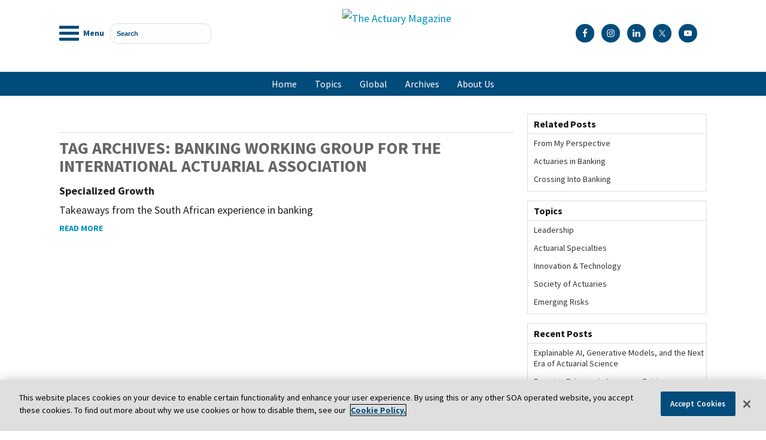

--- FILE ---
content_type: text/html; charset=UTF-8
request_url: https://www.theactuarymagazine.org/tag/banking-working-group-for-the-international-actuarial-association/
body_size: 32277
content:
<!DOCTYPE HTML><html lang="en-US"><head><meta charset="UTF-8" /><link rel="profile" href="https://gmpg.org/xfn/11" /><script>var et_site_url='https://www.theactuarymagazine.org';var et_post_id='0';function et_core_page_resource_fallback(a,b){"undefined"===typeof b&&(b=a.sheet.cssRules&&0===a.sheet.cssRules.length);b&&(a.onerror=null,a.onload=null,a.href?a.href=et_site_url+"/?et_core_page_resource="+a.id+et_post_id:a.src&&(a.src=et_site_url+"/?et_core_page_resource="+a.id+et_post_id))}
</script><meta name='robots' content='index, follow, max-image-preview:large, max-snippet:-1, max-video-preview:-1' />
	<style>img:is([sizes="auto" i], [sizes^="auto," i]) { contain-intrinsic-size: 3000px 1500px }</style>
	
	<!-- This site is optimized with the Yoast SEO Premium plugin v26.1 (Yoast SEO v26.7) - https://yoast.com/wordpress/plugins/seo/ -->
	<title>Banking Working Group for the International Actuarial Association Archives - The Actuary Magazine</title>
	<link rel="canonical" href="https://www.theactuarymagazine.org/tag/banking-working-group-for-the-international-actuarial-association/" />
	<meta property="og:locale" content="en_US" />
	<meta property="og:type" content="article" />
	<meta property="og:title" content="Banking Working Group for the International Actuarial Association Archives" />
	<meta property="og:url" content="https://www.theactuarymagazine.org/tag/banking-working-group-for-the-international-actuarial-association/" />
	<meta property="og:site_name" content="The Actuary Magazine" />
	<meta name="twitter:card" content="summary_large_image" />
	<meta name="twitter:site" content="@SOActuaries" />
	<script type="application/ld+json" class="yoast-schema-graph">{"@context":"https://schema.org","@graph":[{"@type":"CollectionPage","@id":"https://www.theactuarymagazine.org/tag/banking-working-group-for-the-international-actuarial-association/","url":"https://www.theactuarymagazine.org/tag/banking-working-group-for-the-international-actuarial-association/","name":"Banking Working Group for the International Actuarial Association Archives - The Actuary Magazine","isPartOf":{"@id":"https://www.theactuarymagazine.org/#website"},"primaryImageOfPage":{"@id":"https://www.theactuarymagazine.org/tag/banking-working-group-for-the-international-actuarial-association/#primaryimage"},"image":{"@id":"https://www.theactuarymagazine.org/tag/banking-working-group-for-the-international-actuarial-association/#primaryimage"},"thumbnailUrl":"https://www.theactuarymagazine.org/wp-content/uploads/2017/04/iStock-178085445b.jpg","breadcrumb":{"@id":"https://www.theactuarymagazine.org/tag/banking-working-group-for-the-international-actuarial-association/#breadcrumb"},"inLanguage":"en-US"},{"@type":"ImageObject","inLanguage":"en-US","@id":"https://www.theactuarymagazine.org/tag/banking-working-group-for-the-international-actuarial-association/#primaryimage","url":"https://www.theactuarymagazine.org/wp-content/uploads/2017/04/iStock-178085445b.jpg","contentUrl":"https://www.theactuarymagazine.org/wp-content/uploads/2017/04/iStock-178085445b.jpg","width":1082,"height":575,"caption":"Banking in South Africa"},{"@type":"BreadcrumbList","@id":"https://www.theactuarymagazine.org/tag/banking-working-group-for-the-international-actuarial-association/#breadcrumb","itemListElement":[{"@type":"ListItem","position":1,"name":"Home","item":"https://www.theactuarymagazine.org/"},{"@type":"ListItem","position":2,"name":"Banking Working Group for the International Actuarial Association"}]},{"@type":"WebSite","@id":"https://www.theactuarymagazine.org/#website","url":"https://www.theactuarymagazine.org/","name":"The Actuary Magazine","description":"Published six times a year by the Society of Actuaries (SOA), The Actuary gives readers the information they need to stay on top of actuarial trends and enhance their business career development.","potentialAction":[{"@type":"SearchAction","target":{"@type":"EntryPoint","urlTemplate":"https://www.theactuarymagazine.org/?s={search_term_string}"},"query-input":{"@type":"PropertyValueSpecification","valueRequired":true,"valueName":"search_term_string"}}],"inLanguage":"en-US"}]}</script>
	<!-- / Yoast SEO Premium plugin. -->


<link rel='dns-prefetch' href='//fonts.googleapis.com' />
<script type="text/javascript">
/* <![CDATA[ */
window._wpemojiSettings = {"baseUrl":"https:\/\/s.w.org\/images\/core\/emoji\/16.0.1\/72x72\/","ext":".png","svgUrl":"https:\/\/s.w.org\/images\/core\/emoji\/16.0.1\/svg\/","svgExt":".svg","source":{"concatemoji":"https:\/\/www.theactuarymagazine.org\/wp-includes\/js\/wp-emoji-release.min.js?ver=6.8.3"}};
/*! This file is auto-generated */
!function(s,n){var o,i,e;function c(e){try{var t={supportTests:e,timestamp:(new Date).valueOf()};sessionStorage.setItem(o,JSON.stringify(t))}catch(e){}}function p(e,t,n){e.clearRect(0,0,e.canvas.width,e.canvas.height),e.fillText(t,0,0);var t=new Uint32Array(e.getImageData(0,0,e.canvas.width,e.canvas.height).data),a=(e.clearRect(0,0,e.canvas.width,e.canvas.height),e.fillText(n,0,0),new Uint32Array(e.getImageData(0,0,e.canvas.width,e.canvas.height).data));return t.every(function(e,t){return e===a[t]})}function u(e,t){e.clearRect(0,0,e.canvas.width,e.canvas.height),e.fillText(t,0,0);for(var n=e.getImageData(16,16,1,1),a=0;a<n.data.length;a++)if(0!==n.data[a])return!1;return!0}function f(e,t,n,a){switch(t){case"flag":return n(e,"\ud83c\udff3\ufe0f\u200d\u26a7\ufe0f","\ud83c\udff3\ufe0f\u200b\u26a7\ufe0f")?!1:!n(e,"\ud83c\udde8\ud83c\uddf6","\ud83c\udde8\u200b\ud83c\uddf6")&&!n(e,"\ud83c\udff4\udb40\udc67\udb40\udc62\udb40\udc65\udb40\udc6e\udb40\udc67\udb40\udc7f","\ud83c\udff4\u200b\udb40\udc67\u200b\udb40\udc62\u200b\udb40\udc65\u200b\udb40\udc6e\u200b\udb40\udc67\u200b\udb40\udc7f");case"emoji":return!a(e,"\ud83e\udedf")}return!1}function g(e,t,n,a){var r="undefined"!=typeof WorkerGlobalScope&&self instanceof WorkerGlobalScope?new OffscreenCanvas(300,150):s.createElement("canvas"),o=r.getContext("2d",{willReadFrequently:!0}),i=(o.textBaseline="top",o.font="600 32px Arial",{});return e.forEach(function(e){i[e]=t(o,e,n,a)}),i}function t(e){var t=s.createElement("script");t.src=e,t.defer=!0,s.head.appendChild(t)}"undefined"!=typeof Promise&&(o="wpEmojiSettingsSupports",i=["flag","emoji"],n.supports={everything:!0,everythingExceptFlag:!0},e=new Promise(function(e){s.addEventListener("DOMContentLoaded",e,{once:!0})}),new Promise(function(t){var n=function(){try{var e=JSON.parse(sessionStorage.getItem(o));if("object"==typeof e&&"number"==typeof e.timestamp&&(new Date).valueOf()<e.timestamp+604800&&"object"==typeof e.supportTests)return e.supportTests}catch(e){}return null}();if(!n){if("undefined"!=typeof Worker&&"undefined"!=typeof OffscreenCanvas&&"undefined"!=typeof URL&&URL.createObjectURL&&"undefined"!=typeof Blob)try{var e="postMessage("+g.toString()+"("+[JSON.stringify(i),f.toString(),p.toString(),u.toString()].join(",")+"));",a=new Blob([e],{type:"text/javascript"}),r=new Worker(URL.createObjectURL(a),{name:"wpTestEmojiSupports"});return void(r.onmessage=function(e){c(n=e.data),r.terminate(),t(n)})}catch(e){}c(n=g(i,f,p,u))}t(n)}).then(function(e){for(var t in e)n.supports[t]=e[t],n.supports.everything=n.supports.everything&&n.supports[t],"flag"!==t&&(n.supports.everythingExceptFlag=n.supports.everythingExceptFlag&&n.supports[t]);n.supports.everythingExceptFlag=n.supports.everythingExceptFlag&&!n.supports.flag,n.DOMReady=!1,n.readyCallback=function(){n.DOMReady=!0}}).then(function(){return e}).then(function(){var e;n.supports.everything||(n.readyCallback(),(e=n.source||{}).concatemoji?t(e.concatemoji):e.wpemoji&&e.twemoji&&(t(e.twemoji),t(e.wpemoji)))}))}((window,document),window._wpemojiSettings);
/* ]]> */
</script>


<!-- Stylesheets -->
<link rel='stylesheet' id='padma-google-fonts' href='//fonts.googleapis.com/css?display=swap&family=Source+Sans+Pro|Open+Sans' type='text/css' media='all' />
<link rel='stylesheet' id='padma-navigation-block-css' href='https://www.theactuarymagazine.org/wp-content/themes/padma/library/blocks/navigation/css/navigation.css?ver=6.8.3' type='text/css' media='all' />
<link rel='stylesheet' id='dashicons-css' href='https://www.theactuarymagazine.org/wp-includes/css/dashicons.min.css?ver=6.8.3' type='text/css' media='all' />
<link rel='stylesheet' id='post-views-counter-frontend-css' href='https://www.theactuarymagazine.org/wp-content/plugins/post-views-counter/css/frontend.css?ver=1.7.0' type='text/css' media='all' />
<link rel='stylesheet' id='padma-general-https-css' href='https://www.theactuarymagazine.org/wp-content/uploads/padma/cache/general-https-f6a81f1.css?ver=6.8.3' type='text/css' media='all' />
<link rel='stylesheet' id='padma-layout-archive-post_tag-https-css' href='https://www.theactuarymagazine.org/wp-content/uploads/padma/cache/layout-archive-post_tag-https-38c3b03.css?ver=6.8.3' type='text/css' media='all' />
<link rel='stylesheet' id='padma-responsive-grid-https-css' href='https://www.theactuarymagazine.org/wp-content/uploads/padma/cache/responsive-grid-https-d2119e4.css?ver=6.8.3' type='text/css' media='all' />
<style id='wp-emoji-styles-inline-css' type='text/css'>

	img.wp-smiley, img.emoji {
		display: inline !important;
		border: none !important;
		box-shadow: none !important;
		height: 1em !important;
		width: 1em !important;
		margin: 0 0.07em !important;
		vertical-align: -0.1em !important;
		background: none !important;
		padding: 0 !important;
	}
</style>
<link rel='stylesheet' id='wp-block-library-css' href='https://www.theactuarymagazine.org/wp-includes/css/dist/block-library/style.min.css?ver=6.8.3' type='text/css' media='all' />
<style id='wp-block-library-theme-inline-css' type='text/css'>
.wp-block-audio :where(figcaption){color:#555;font-size:13px;text-align:center}.is-dark-theme .wp-block-audio :where(figcaption){color:#ffffffa6}.wp-block-audio{margin:0 0 1em}.wp-block-code{border:1px solid #ccc;border-radius:4px;font-family:Menlo,Consolas,monaco,monospace;padding:.8em 1em}.wp-block-embed :where(figcaption){color:#555;font-size:13px;text-align:center}.is-dark-theme .wp-block-embed :where(figcaption){color:#ffffffa6}.wp-block-embed{margin:0 0 1em}.blocks-gallery-caption{color:#555;font-size:13px;text-align:center}.is-dark-theme .blocks-gallery-caption{color:#ffffffa6}:root :where(.wp-block-image figcaption){color:#555;font-size:13px;text-align:center}.is-dark-theme :root :where(.wp-block-image figcaption){color:#ffffffa6}.wp-block-image{margin:0 0 1em}.wp-block-pullquote{border-bottom:4px solid;border-top:4px solid;color:currentColor;margin-bottom:1.75em}.wp-block-pullquote cite,.wp-block-pullquote footer,.wp-block-pullquote__citation{color:currentColor;font-size:.8125em;font-style:normal;text-transform:uppercase}.wp-block-quote{border-left:.25em solid;margin:0 0 1.75em;padding-left:1em}.wp-block-quote cite,.wp-block-quote footer{color:currentColor;font-size:.8125em;font-style:normal;position:relative}.wp-block-quote:where(.has-text-align-right){border-left:none;border-right:.25em solid;padding-left:0;padding-right:1em}.wp-block-quote:where(.has-text-align-center){border:none;padding-left:0}.wp-block-quote.is-large,.wp-block-quote.is-style-large,.wp-block-quote:where(.is-style-plain){border:none}.wp-block-search .wp-block-search__label{font-weight:700}.wp-block-search__button{border:1px solid #ccc;padding:.375em .625em}:where(.wp-block-group.has-background){padding:1.25em 2.375em}.wp-block-separator.has-css-opacity{opacity:.4}.wp-block-separator{border:none;border-bottom:2px solid;margin-left:auto;margin-right:auto}.wp-block-separator.has-alpha-channel-opacity{opacity:1}.wp-block-separator:not(.is-style-wide):not(.is-style-dots){width:100px}.wp-block-separator.has-background:not(.is-style-dots){border-bottom:none;height:1px}.wp-block-separator.has-background:not(.is-style-wide):not(.is-style-dots){height:2px}.wp-block-table{margin:0 0 1em}.wp-block-table td,.wp-block-table th{word-break:normal}.wp-block-table :where(figcaption){color:#555;font-size:13px;text-align:center}.is-dark-theme .wp-block-table :where(figcaption){color:#ffffffa6}.wp-block-video :where(figcaption){color:#555;font-size:13px;text-align:center}.is-dark-theme .wp-block-video :where(figcaption){color:#ffffffa6}.wp-block-video{margin:0 0 1em}:root :where(.wp-block-template-part.has-background){margin-bottom:0;margin-top:0;padding:1.25em 2.375em}
</style>
<style id='classic-theme-styles-inline-css' type='text/css'>
/*! This file is auto-generated */
.wp-block-button__link{color:#fff;background-color:#32373c;border-radius:9999px;box-shadow:none;text-decoration:none;padding:calc(.667em + 2px) calc(1.333em + 2px);font-size:1.125em}.wp-block-file__button{background:#32373c;color:#fff;text-decoration:none}
</style>
<link rel='stylesheet' id='mediaelement-css' href='https://www.theactuarymagazine.org/wp-includes/js/mediaelement/mediaelementplayer-legacy.min.css?ver=4.2.17' type='text/css' media='all' />
<link rel='stylesheet' id='wp-mediaelement-css' href='https://www.theactuarymagazine.org/wp-includes/js/mediaelement/wp-mediaelement.min.css?ver=6.8.3' type='text/css' media='all' />
<link rel='stylesheet' id='view_editor_gutenberg_frontend_assets-css' href='https://www.theactuarymagazine.org/wp-content/plugins/wp-views/public/css/views-frontend.css?ver=3.6.18' type='text/css' media='all' />
<style id='view_editor_gutenberg_frontend_assets-inline-css' type='text/css'>
.wpv-sort-list-dropdown.wpv-sort-list-dropdown-style-default > span.wpv-sort-list,.wpv-sort-list-dropdown.wpv-sort-list-dropdown-style-default .wpv-sort-list-item {border-color: #cdcdcd;}.wpv-sort-list-dropdown.wpv-sort-list-dropdown-style-default .wpv-sort-list-item a {color: #444;background-color: #fff;}.wpv-sort-list-dropdown.wpv-sort-list-dropdown-style-default a:hover,.wpv-sort-list-dropdown.wpv-sort-list-dropdown-style-default a:focus {color: #000;background-color: #eee;}.wpv-sort-list-dropdown.wpv-sort-list-dropdown-style-default .wpv-sort-list-item.wpv-sort-list-current a {color: #000;background-color: #eee;}
.wpv-sort-list-dropdown.wpv-sort-list-dropdown-style-default > span.wpv-sort-list,.wpv-sort-list-dropdown.wpv-sort-list-dropdown-style-default .wpv-sort-list-item {border-color: #cdcdcd;}.wpv-sort-list-dropdown.wpv-sort-list-dropdown-style-default .wpv-sort-list-item a {color: #444;background-color: #fff;}.wpv-sort-list-dropdown.wpv-sort-list-dropdown-style-default a:hover,.wpv-sort-list-dropdown.wpv-sort-list-dropdown-style-default a:focus {color: #000;background-color: #eee;}.wpv-sort-list-dropdown.wpv-sort-list-dropdown-style-default .wpv-sort-list-item.wpv-sort-list-current a {color: #000;background-color: #eee;}.wpv-sort-list-dropdown.wpv-sort-list-dropdown-style-grey > span.wpv-sort-list,.wpv-sort-list-dropdown.wpv-sort-list-dropdown-style-grey .wpv-sort-list-item {border-color: #cdcdcd;}.wpv-sort-list-dropdown.wpv-sort-list-dropdown-style-grey .wpv-sort-list-item a {color: #444;background-color: #eeeeee;}.wpv-sort-list-dropdown.wpv-sort-list-dropdown-style-grey a:hover,.wpv-sort-list-dropdown.wpv-sort-list-dropdown-style-grey a:focus {color: #000;background-color: #e5e5e5;}.wpv-sort-list-dropdown.wpv-sort-list-dropdown-style-grey .wpv-sort-list-item.wpv-sort-list-current a {color: #000;background-color: #e5e5e5;}
.wpv-sort-list-dropdown.wpv-sort-list-dropdown-style-default > span.wpv-sort-list,.wpv-sort-list-dropdown.wpv-sort-list-dropdown-style-default .wpv-sort-list-item {border-color: #cdcdcd;}.wpv-sort-list-dropdown.wpv-sort-list-dropdown-style-default .wpv-sort-list-item a {color: #444;background-color: #fff;}.wpv-sort-list-dropdown.wpv-sort-list-dropdown-style-default a:hover,.wpv-sort-list-dropdown.wpv-sort-list-dropdown-style-default a:focus {color: #000;background-color: #eee;}.wpv-sort-list-dropdown.wpv-sort-list-dropdown-style-default .wpv-sort-list-item.wpv-sort-list-current a {color: #000;background-color: #eee;}.wpv-sort-list-dropdown.wpv-sort-list-dropdown-style-grey > span.wpv-sort-list,.wpv-sort-list-dropdown.wpv-sort-list-dropdown-style-grey .wpv-sort-list-item {border-color: #cdcdcd;}.wpv-sort-list-dropdown.wpv-sort-list-dropdown-style-grey .wpv-sort-list-item a {color: #444;background-color: #eeeeee;}.wpv-sort-list-dropdown.wpv-sort-list-dropdown-style-grey a:hover,.wpv-sort-list-dropdown.wpv-sort-list-dropdown-style-grey a:focus {color: #000;background-color: #e5e5e5;}.wpv-sort-list-dropdown.wpv-sort-list-dropdown-style-grey .wpv-sort-list-item.wpv-sort-list-current a {color: #000;background-color: #e5e5e5;}.wpv-sort-list-dropdown.wpv-sort-list-dropdown-style-blue > span.wpv-sort-list,.wpv-sort-list-dropdown.wpv-sort-list-dropdown-style-blue .wpv-sort-list-item {border-color: #0099cc;}.wpv-sort-list-dropdown.wpv-sort-list-dropdown-style-blue .wpv-sort-list-item a {color: #444;background-color: #cbddeb;}.wpv-sort-list-dropdown.wpv-sort-list-dropdown-style-blue a:hover,.wpv-sort-list-dropdown.wpv-sort-list-dropdown-style-blue a:focus {color: #000;background-color: #95bedd;}.wpv-sort-list-dropdown.wpv-sort-list-dropdown-style-blue .wpv-sort-list-item.wpv-sort-list-current a {color: #000;background-color: #95bedd;}
</style>
<style id='global-styles-inline-css' type='text/css'>
:root{--wp--preset--aspect-ratio--square: 1;--wp--preset--aspect-ratio--4-3: 4/3;--wp--preset--aspect-ratio--3-4: 3/4;--wp--preset--aspect-ratio--3-2: 3/2;--wp--preset--aspect-ratio--2-3: 2/3;--wp--preset--aspect-ratio--16-9: 16/9;--wp--preset--aspect-ratio--9-16: 9/16;--wp--preset--color--black: #000000;--wp--preset--color--cyan-bluish-gray: #abb8c3;--wp--preset--color--white: #ffffff;--wp--preset--color--pale-pink: #f78da7;--wp--preset--color--vivid-red: #cf2e2e;--wp--preset--color--luminous-vivid-orange: #ff6900;--wp--preset--color--luminous-vivid-amber: #fcb900;--wp--preset--color--light-green-cyan: #7bdcb5;--wp--preset--color--vivid-green-cyan: #00d084;--wp--preset--color--pale-cyan-blue: #8ed1fc;--wp--preset--color--vivid-cyan-blue: #0693e3;--wp--preset--color--vivid-purple: #9b51e0;--wp--preset--gradient--vivid-cyan-blue-to-vivid-purple: linear-gradient(135deg,rgba(6,147,227,1) 0%,rgb(155,81,224) 100%);--wp--preset--gradient--light-green-cyan-to-vivid-green-cyan: linear-gradient(135deg,rgb(122,220,180) 0%,rgb(0,208,130) 100%);--wp--preset--gradient--luminous-vivid-amber-to-luminous-vivid-orange: linear-gradient(135deg,rgba(252,185,0,1) 0%,rgba(255,105,0,1) 100%);--wp--preset--gradient--luminous-vivid-orange-to-vivid-red: linear-gradient(135deg,rgba(255,105,0,1) 0%,rgb(207,46,46) 100%);--wp--preset--gradient--very-light-gray-to-cyan-bluish-gray: linear-gradient(135deg,rgb(238,238,238) 0%,rgb(169,184,195) 100%);--wp--preset--gradient--cool-to-warm-spectrum: linear-gradient(135deg,rgb(74,234,220) 0%,rgb(151,120,209) 20%,rgb(207,42,186) 40%,rgb(238,44,130) 60%,rgb(251,105,98) 80%,rgb(254,248,76) 100%);--wp--preset--gradient--blush-light-purple: linear-gradient(135deg,rgb(255,206,236) 0%,rgb(152,150,240) 100%);--wp--preset--gradient--blush-bordeaux: linear-gradient(135deg,rgb(254,205,165) 0%,rgb(254,45,45) 50%,rgb(107,0,62) 100%);--wp--preset--gradient--luminous-dusk: linear-gradient(135deg,rgb(255,203,112) 0%,rgb(199,81,192) 50%,rgb(65,88,208) 100%);--wp--preset--gradient--pale-ocean: linear-gradient(135deg,rgb(255,245,203) 0%,rgb(182,227,212) 50%,rgb(51,167,181) 100%);--wp--preset--gradient--electric-grass: linear-gradient(135deg,rgb(202,248,128) 0%,rgb(113,206,126) 100%);--wp--preset--gradient--midnight: linear-gradient(135deg,rgb(2,3,129) 0%,rgb(40,116,252) 100%);--wp--preset--font-size--small: 13px;--wp--preset--font-size--medium: 20px;--wp--preset--font-size--large: 36px;--wp--preset--font-size--x-large: 42px;--wp--preset--spacing--20: 0.44rem;--wp--preset--spacing--30: 0.67rem;--wp--preset--spacing--40: 1rem;--wp--preset--spacing--50: 1.5rem;--wp--preset--spacing--60: 2.25rem;--wp--preset--spacing--70: 3.38rem;--wp--preset--spacing--80: 5.06rem;--wp--preset--shadow--natural: 6px 6px 9px rgba(0, 0, 0, 0.2);--wp--preset--shadow--deep: 12px 12px 50px rgba(0, 0, 0, 0.4);--wp--preset--shadow--sharp: 6px 6px 0px rgba(0, 0, 0, 0.2);--wp--preset--shadow--outlined: 6px 6px 0px -3px rgba(255, 255, 255, 1), 6px 6px rgba(0, 0, 0, 1);--wp--preset--shadow--crisp: 6px 6px 0px rgba(0, 0, 0, 1);}:where(.is-layout-flex){gap: 0.5em;}:where(.is-layout-grid){gap: 0.5em;}body .is-layout-flex{display: flex;}.is-layout-flex{flex-wrap: wrap;align-items: center;}.is-layout-flex > :is(*, div){margin: 0;}body .is-layout-grid{display: grid;}.is-layout-grid > :is(*, div){margin: 0;}:where(.wp-block-columns.is-layout-flex){gap: 2em;}:where(.wp-block-columns.is-layout-grid){gap: 2em;}:where(.wp-block-post-template.is-layout-flex){gap: 1.25em;}:where(.wp-block-post-template.is-layout-grid){gap: 1.25em;}.has-black-color{color: var(--wp--preset--color--black) !important;}.has-cyan-bluish-gray-color{color: var(--wp--preset--color--cyan-bluish-gray) !important;}.has-white-color{color: var(--wp--preset--color--white) !important;}.has-pale-pink-color{color: var(--wp--preset--color--pale-pink) !important;}.has-vivid-red-color{color: var(--wp--preset--color--vivid-red) !important;}.has-luminous-vivid-orange-color{color: var(--wp--preset--color--luminous-vivid-orange) !important;}.has-luminous-vivid-amber-color{color: var(--wp--preset--color--luminous-vivid-amber) !important;}.has-light-green-cyan-color{color: var(--wp--preset--color--light-green-cyan) !important;}.has-vivid-green-cyan-color{color: var(--wp--preset--color--vivid-green-cyan) !important;}.has-pale-cyan-blue-color{color: var(--wp--preset--color--pale-cyan-blue) !important;}.has-vivid-cyan-blue-color{color: var(--wp--preset--color--vivid-cyan-blue) !important;}.has-vivid-purple-color{color: var(--wp--preset--color--vivid-purple) !important;}.has-black-background-color{background-color: var(--wp--preset--color--black) !important;}.has-cyan-bluish-gray-background-color{background-color: var(--wp--preset--color--cyan-bluish-gray) !important;}.has-white-background-color{background-color: var(--wp--preset--color--white) !important;}.has-pale-pink-background-color{background-color: var(--wp--preset--color--pale-pink) !important;}.has-vivid-red-background-color{background-color: var(--wp--preset--color--vivid-red) !important;}.has-luminous-vivid-orange-background-color{background-color: var(--wp--preset--color--luminous-vivid-orange) !important;}.has-luminous-vivid-amber-background-color{background-color: var(--wp--preset--color--luminous-vivid-amber) !important;}.has-light-green-cyan-background-color{background-color: var(--wp--preset--color--light-green-cyan) !important;}.has-vivid-green-cyan-background-color{background-color: var(--wp--preset--color--vivid-green-cyan) !important;}.has-pale-cyan-blue-background-color{background-color: var(--wp--preset--color--pale-cyan-blue) !important;}.has-vivid-cyan-blue-background-color{background-color: var(--wp--preset--color--vivid-cyan-blue) !important;}.has-vivid-purple-background-color{background-color: var(--wp--preset--color--vivid-purple) !important;}.has-black-border-color{border-color: var(--wp--preset--color--black) !important;}.has-cyan-bluish-gray-border-color{border-color: var(--wp--preset--color--cyan-bluish-gray) !important;}.has-white-border-color{border-color: var(--wp--preset--color--white) !important;}.has-pale-pink-border-color{border-color: var(--wp--preset--color--pale-pink) !important;}.has-vivid-red-border-color{border-color: var(--wp--preset--color--vivid-red) !important;}.has-luminous-vivid-orange-border-color{border-color: var(--wp--preset--color--luminous-vivid-orange) !important;}.has-luminous-vivid-amber-border-color{border-color: var(--wp--preset--color--luminous-vivid-amber) !important;}.has-light-green-cyan-border-color{border-color: var(--wp--preset--color--light-green-cyan) !important;}.has-vivid-green-cyan-border-color{border-color: var(--wp--preset--color--vivid-green-cyan) !important;}.has-pale-cyan-blue-border-color{border-color: var(--wp--preset--color--pale-cyan-blue) !important;}.has-vivid-cyan-blue-border-color{border-color: var(--wp--preset--color--vivid-cyan-blue) !important;}.has-vivid-purple-border-color{border-color: var(--wp--preset--color--vivid-purple) !important;}.has-vivid-cyan-blue-to-vivid-purple-gradient-background{background: var(--wp--preset--gradient--vivid-cyan-blue-to-vivid-purple) !important;}.has-light-green-cyan-to-vivid-green-cyan-gradient-background{background: var(--wp--preset--gradient--light-green-cyan-to-vivid-green-cyan) !important;}.has-luminous-vivid-amber-to-luminous-vivid-orange-gradient-background{background: var(--wp--preset--gradient--luminous-vivid-amber-to-luminous-vivid-orange) !important;}.has-luminous-vivid-orange-to-vivid-red-gradient-background{background: var(--wp--preset--gradient--luminous-vivid-orange-to-vivid-red) !important;}.has-very-light-gray-to-cyan-bluish-gray-gradient-background{background: var(--wp--preset--gradient--very-light-gray-to-cyan-bluish-gray) !important;}.has-cool-to-warm-spectrum-gradient-background{background: var(--wp--preset--gradient--cool-to-warm-spectrum) !important;}.has-blush-light-purple-gradient-background{background: var(--wp--preset--gradient--blush-light-purple) !important;}.has-blush-bordeaux-gradient-background{background: var(--wp--preset--gradient--blush-bordeaux) !important;}.has-luminous-dusk-gradient-background{background: var(--wp--preset--gradient--luminous-dusk) !important;}.has-pale-ocean-gradient-background{background: var(--wp--preset--gradient--pale-ocean) !important;}.has-electric-grass-gradient-background{background: var(--wp--preset--gradient--electric-grass) !important;}.has-midnight-gradient-background{background: var(--wp--preset--gradient--midnight) !important;}.has-small-font-size{font-size: var(--wp--preset--font-size--small) !important;}.has-medium-font-size{font-size: var(--wp--preset--font-size--medium) !important;}.has-large-font-size{font-size: var(--wp--preset--font-size--large) !important;}.has-x-large-font-size{font-size: var(--wp--preset--font-size--x-large) !important;}
:where(.wp-block-post-template.is-layout-flex){gap: 1.25em;}:where(.wp-block-post-template.is-layout-grid){gap: 1.25em;}
:where(.wp-block-columns.is-layout-flex){gap: 2em;}:where(.wp-block-columns.is-layout-grid){gap: 2em;}
:root :where(.wp-block-pullquote){font-size: 1.5em;line-height: 1.6;}
</style>
<link rel='stylesheet' id='categories-images-styles-css' href='https://www.theactuarymagazine.org/wp-content/plugins/categories-images/assets/css/zci-styles.css?ver=3.3.1' type='text/css' media='all' />
<link rel='stylesheet' id='related-posts-by-taxonomy-css' href='https://www.theactuarymagazine.org/wp-content/plugins/related-posts-by-taxonomy/includes/assets/css/styles.css?ver=6.8.3' type='text/css' media='all' />
<link rel='stylesheet' id='et_monarch-css-css' href='https://www.theactuarymagazine.org/wp-content/plugins/monarch/css/style.css?ver=1.4.14' type='text/css' media='all' />
<link rel='stylesheet' id='et-gf-open-sans-css' href='https://fonts.googleapis.com/css?family=Open+Sans:400,700' type='text/css' media='all' />
<link rel='stylesheet' id='c3-css' href='https://www.theactuarymagazine.org/wp-content/themes/padma/c3.css?ver=6.8.3' type='text/css' media='all' />
<link rel='stylesheet' id='simple-social-icons-font-css' href='https://www.theactuarymagazine.org/wp-content/plugins/simple-social-icons/css/style.css?ver=4.0.0' type='text/css' media='all' />
<link rel='stylesheet' id='fancybox-css' href='https://www.theactuarymagazine.org/wp-content/plugins/easy-fancybox/fancybox/1.5.4/jquery.fancybox.min.css?ver=6.8.3' type='text/css' media='screen' />
<link rel='stylesheet' id='__EPYT__style-css' href='https://www.theactuarymagazine.org/wp-content/plugins/youtube-embed-plus-pro/styles/ytprefs.min.css?ver=14.2.4' type='text/css' media='all' />
<style id='__EPYT__style-inline-css' type='text/css'>

                .epyt-gallery-thumb {
                        width: 33.333%;
                }
                
</style>
<link rel='stylesheet' id='__disptype__-css' href='https://www.theactuarymagazine.org/wp-content/plugins/youtube-embed-plus-pro/scripts/lity.min.css?ver=14.2.4' type='text/css' media='all' />


<!-- Scripts -->
<script type="text/javascript" src="https://www.theactuarymagazine.org/wp-content/plugins/wp-views/vendor/toolset/common-es/public/toolset-common-es-frontend.js?ver=174000" id="toolset-common-es-frontend-js"></script>
<script type="text/javascript" src="https://www.theactuarymagazine.org/wp-includes/js/jquery/jquery.min.js?ver=3.7.1" id="jquery-core-js"></script>
<script type="text/javascript" src="https://www.theactuarymagazine.org/wp-includes/js/jquery/jquery-migrate.min.js?ver=3.4.1" id="jquery-migrate-js"></script>
<script type="text/javascript" src="https://www.theactuarymagazine.org/wp-content/themes/padma/d3.min.js?ver=6.8.3" id="d3-js"></script>
<script type="text/javascript" src="https://www.theactuarymagazine.org/wp-content/themes/padma/c3.min.js?ver=6.8.3" id="c3-js"></script>
<script type="text/javascript" src="https://www.theactuarymagazine.org/wp-content/themes/padma/SOA_graphs.js?ver=6.8.3" id="SOA_graphs-js"></script>
<script type="text/javascript" src="https://www.theactuarymagazine.org/wp-content/plugins/youtube-embed-plus-pro/scripts/lity.min.js?ver=14.2.4" id="__dispload__-js"></script>
<script type="text/javascript" id="__ytprefs__-js-extra">
/* <![CDATA[ */
var _EPYT_ = {"ajaxurl":"https:\/\/www.theactuarymagazine.org\/wp-admin\/admin-ajax.php","security":"1b8329abd9","gallery_scrolloffset":"20","eppathtoscripts":"https:\/\/www.theactuarymagazine.org\/wp-content\/plugins\/youtube-embed-plus-pro\/scripts\/","eppath":"https:\/\/www.theactuarymagazine.org\/wp-content\/plugins\/youtube-embed-plus-pro\/","epresponsiveselector":"[\"iframe.__youtube_prefs__\"]","epdovol":"1","version":"14.2.4","evselector":"iframe.__youtube_prefs__[src], iframe[src*=\"youtube.com\/embed\/\"], iframe[src*=\"youtube-nocookie.com\/embed\/\"]","ajax_compat":"","maxres_facade":"eager","ytapi_load":"light","pause_others":"","stopMobileBuffer":"1","facade_mode":"","not_live_on_channel":"","not_live_showtime":"180"};
/* ]]> */
</script>
<script type="text/javascript" src="https://www.theactuarymagazine.org/wp-content/plugins/youtube-embed-plus-pro/scripts/ytprefs.min.js?ver=14.2.4" id="__ytprefs__-js"></script>
<script type="text/javascript" src="https://www.theactuarymagazine.org/wp-content/themes/padma/library/media/js/jquery.hoverintent.js?ver=6.8.3" id="jquery-hoverintent-js"></script>
<script type="text/javascript" src="https://www.theactuarymagazine.org/wp-content/themes/padma/library/blocks/navigation/js/jquery.superfish.js?ver=6.8.3" id="padma-superfish-js"></script>
<script type="text/javascript" src="https://www.theactuarymagazine.org/wp-content/themes/padma/library/blocks/navigation/js/selectnav.js?ver=6.8.3" id="padma-selectnav-js"></script>
<script type="text/javascript" src="https://www.theactuarymagazine.org/wp-content/uploads/padma/cache/block-dynamic-js-layout-archive-post_tag-https-d1902f1.js?ver=6.8.3" id="block-dynamic-js-layout-archive-post_tag-js"></script>

<!--[if lt IE 9]>
<script src="https://www.theactuarymagazine.org/wp-content/themes/padma/library/media/js/html5shiv.js"></script>
<![endif]-->

<!--[if lt IE 8]>
<script src="https://www.theactuarymagazine.org/wp-content/themes/padma/library/media/js/ie8.js"></script>
<![endif]-->

<meta name="google-site-verification" content="OIVGQDIqv_NLXwvlhOELGZ-yhaVqrRcVDuLpmvTslrw" />


<!-- Google Tag Manager -->
<script>(function(w,d,s,l,i){w[l]=w[l]||[];w[l].push({'gtm.start':
new Date().getTime(),event:'gtm.js'});var f=d.getElementsByTagName(s)[0],
j=d.createElement(s),dl=l!='dataLayer'?'&l='+l:'';j.async=true;j.src=
'https://www.googletagmanager.com/gtm.js?id='+i+dl;f.parentNode.insertBefore(j,f);
})(window,document,'script','dataLayer','GTM-5PQNJJV');</script>
<!-- End Google Tag Manager -->

<link href="https://fonts.googleapis.com/css?family=Source+Sans+Pro:300,300i,400,400i,600,600i,700,700i" rel="stylesheet">
<link rel="stylesheet" href="https://maxcdn.bootstrapcdn.com/font-awesome/4.5.0/css/font-awesome.min.css">
<!--[if IE]>
       <style>
           .featured-post {
               width: 360px;
           }
       </style>
    <![endif]-->

<meta name="google-site-verification" content="FQfTxgDEuqiiv9tR_39hlezZfu6Pqoo7baLDEFbLEF8" />

<script async='async' src='https://www.googletagservices.com/tag/js/gpt.js'></script>
<script>
  var googletag = googletag || {};
  googletag.cmd = googletag.cmd || [];
</script>

<script type='text/javascript'>
  googletag.cmd.push(function() {

var mappingACTtopleaderboard = googletag.sizeMapping().
addSize([992, 0], [[728, 90]]).

addSize([768, 0], [[468, 60]]).

addSize([320, 0], [[320, 50]]). 

addSize([0, 0], [[320, 50]]). 

build();


googletag.defineSlot('/27727908/ACT-Asia-Top-Leaderboard', [[320, 50], [468, 60], [728, 90]], 'div-gpt-ad-1707756257752-0').defineSizeMapping(mappingACTtopleaderboard).addService(googletag.pubads());
    googletag.defineSlot('/27727908/ACT_squaread_300x250', [300, 250], 'div-gpt-ad-1496334297819-1').addService(googletag.pubads());
googletag.defineSlot('/27727908/ACT_bottom_square', [300, 250], 'div-gpt-ad-1594833331201-0').addService(googletag.pubads());
googletag.defineSlot('/27727908/ACT_top_leaderboard', [[728, 90], [468, 60], [320, 50]], 'div-gpt-ad-1586963944076-0').defineSizeMapping(mappingACTtopleaderboard).addService(googletag.pubads());
    googletag.defineSlot('/27727908/ACT-Bottom-Leaderboard-multisize', [[728, 90], [320, 50], [468, 60]], 'div-gpt-ad-1638912045813-0').defineSizeMapping(mappingACTtopleaderboard).addService(googletag.pubads());
googletag.defineSlot('/27727908/ACT_video_poster_300x150', [300, 150], 'div-gpt-ad-1746116576475-0').addService(googletag.pubads());
    googletag.pubads().enableSingleRequest();
    googletag.enableServices();
  });
</script>

<!--RTRAN 03-30-2022 Update -->
<!-- OneTrust Cookies Consent Notice start for theactuarymagazine.org -->
<script src="https://cdn.cookielaw.org/scripttemplates/otSDKStub.js"  type="text/javascript" charset="UTF-8" data-domain-script="1d6b94b3-3c37-4207-bd22-f8d94124bf37" ></script>
<script type="text/javascript">
function OptanonWrapper() { }
</script>
<!-- OneTrust Cookies Consent Notice end for theactuarymagazine.org -->

<!-- Extras -->
<link rel="alternate" type="application/rss+xml" href="https://www.theactuarymagazine.org/feed/" title="The Actuary Magazine" />
<link rel="pingback" href="https://www.theactuarymagazine.org/xmlrpc.php" />
	<meta name="viewport" content="width=device-width, initial-scale=1.0, minimum-scale=1.0, maximum-scale=1.0, user-scalable=no" />
<link rel="alternate" type="application/rss+xml" title="The Actuary Magazine &raquo; Feed" href="https://www.theactuarymagazine.org/feed/" />
<link rel="alternate" type="application/rss+xml" title="The Actuary Magazine &raquo; Comments Feed" href="https://www.theactuarymagazine.org/comments/feed/" />
<link rel="alternate" type="application/rss+xml" title="The Actuary Magazine &raquo; Banking Working Group for the International Actuarial Association Tag Feed" href="https://www.theactuarymagazine.org/tag/banking-working-group-for-the-international-actuarial-association/feed/" />
<link rel="https://api.w.org/" href="https://www.theactuarymagazine.org/wp-json/" /><link rel="alternate" title="JSON" type="application/json" href="https://www.theactuarymagazine.org/wp-json/wp/v2/tags/411" /><link rel="EditURI" type="application/rsd+xml" title="RSD" href="https://www.theactuarymagazine.org/xmlrpc.php?rsd" />
<style type="text/css" id="et-social-custom-css">
				 
			</style><link rel="preload" href="https://www.theactuarymagazine.org/wp-content/plugins/monarch/core/admin/fonts/modules.ttf" as="font" crossorigin="anonymous"> <script> window.addEventListener("load",function(){ var c={script:false,link:false}; function ls(s) { if(!['script','link'].includes(s)||c[s]){return;}c[s]=true; var d=document,f=d.getElementsByTagName(s)[0],j=d.createElement(s); if(s==='script'){j.async=true;j.src='https://www.theactuarymagazine.org/wp-content/plugins/wp-views/vendor/toolset/blocks/public/js/frontend.js?v=1.6.14';}else{ j.rel='stylesheet';j.href='https://www.theactuarymagazine.org/wp-content/plugins/wp-views/vendor/toolset/blocks/public/css/style.css?v=1.6.14';} f.parentNode.insertBefore(j, f); }; function ex(){ls('script');ls('link')} window.addEventListener("scroll", ex, {once: true}); if (('IntersectionObserver' in window) && ('IntersectionObserverEntry' in window) && ('intersectionRatio' in window.IntersectionObserverEntry.prototype)) { var i = 0, fb = document.querySelectorAll("[class^='tb-']"), o = new IntersectionObserver(es => { es.forEach(e => { o.unobserve(e.target); if (e.intersectionRatio > 0) { ex();o.disconnect();}else{ i++;if(fb.length>i){o.observe(fb[i])}} }) }); if (fb.length) { o.observe(fb[i]) } } }) </script>
	<noscript>
		<link rel="stylesheet" href="https://www.theactuarymagazine.org/wp-content/plugins/wp-views/vendor/toolset/blocks/public/css/style.css">
	</noscript></head><body data-rsssl=1 class="archive tag tag-banking-working-group-for-the-international-actuarial-association tag-411 wp-embed-responsive wp-theme-padma metaslider-plugin et_monarch custom responsive-grid-enabled responsive-grid-active layout-archive-post_tag-411 layout-using-archive-post_tag" itemscope itemtype="http://schema.org/WebPage"><div id="whitewrap"><div id="wrapper-wo2633c9dda92734" class="wrapper wrapper-fixed wrapper-fixed-grid grid-fluid-24-24-22 responsive-grid wrapper-mirroring-w37565df64fd2548 wrapper-first" data-alias=""><div class="grid-container clearfix"><section class="row row-1"><section class="column column-1 grid-left-0 grid-width-8"><div id="block-bjp5661446268d42" class="block block-type-custom-code block-fluid-height" data-alias=""><div class="block-content"><div class="custom-code-content content"><div id="toggle-button"><span></span></div>
<div id="toggle-menu-text">Menu</div>
<div id="toggle">
<div class="HamNavItem"><ul id="menu-hamburger-menu" class="HamMenu"><li id="menu-item-656" class="menu-item menu-item-type-post_type menu-item-object-page menu-item-home menu-item-656"><a href="https://www.theactuarymagazine.org/">Home</a><br /></li>
<li id="menu-item-6316" class="menu-item menu-item-type-custom menu-item-object-custom menu-item-has-children menu-item-6316"><a href="/topics">Topics</a><br />
<ul class="sub-menu">
	<li id="menu-item-6321" class="menu-item menu-item-type-taxonomy menu-item-object-category menu-item-6321"><a href="https://www.theactuarymagazine.org/category/leadership/">Leadership</a><br /></li>
	<li id="menu-item-6322" class="menu-item menu-item-type-taxonomy menu-item-object-category menu-item-6322"><a href="https://www.theactuarymagazine.org/category/actuarial-specialties/">Actuarial Specialties</a><br /></li>
	<li id="menu-item-6323" class="menu-item menu-item-type-taxonomy menu-item-object-category menu-item-6323"><a href="https://www.theactuarymagazine.org/category/innovation-technology/">Innovation &amp; Technology</a><br /></li>
	<li id="menu-item-6324" class="menu-item menu-item-type-taxonomy menu-item-object-category menu-item-6324"><a href="https://www.theactuarymagazine.org/category/society-of-actuaries/">Society of Actuaries</a><br /></li>
	<li id="menu-item-6326" class="menu-item menu-item-type-taxonomy menu-item-object-category menu-item-6326"><a href="https://www.theactuarymagazine.org/category/emerging-risks/">Emerging Risks</a><br /></li>
	<li id="menu-item-6728" class="menu-item menu-item-type-post_type menu-item-object-page menu-item-6728"><a href="https://www.theactuarymagazine.org/series/">Article Series</a><br /></li>
	<li id="menu-item-7018" class="menu-item menu-item-type-post_type menu-item-object-page menu-item-7018"><a href="https://www.theactuarymagazine.org/videos/">Member Videos</a><br /></li>
</ul>
</li>
<li id="menu-item-6325" class="menu-item menu-item-type-taxonomy menu-item-object-category menu-item-has-children menu-item-6325"><a href="https://www.theactuarymagazine.org/category/global/">Global</a><br />
<ul class="sub-menu">
	<li id="menu-item-6725" class="menu-item menu-item-type-taxonomy menu-item-object-category menu-item-6725"><a href="https://www.theactuarymagazine.org/category/global/asia/">Asia</a><br /></li>
	<li id="menu-item-6726" class="menu-item menu-item-type-taxonomy menu-item-object-category menu-item-6726"><a href="https://www.theactuarymagazine.org/category/global/canada/">Canada</a><br /></li>
	<li id="menu-item-6727" class="menu-item menu-item-type-taxonomy menu-item-object-category menu-item-6727"><a href="https://www.theactuarymagazine.org/category/global/latin-america/">Latin America</a><br /></li>
</ul>
</li>
<li id="menu-item-1737" class="menu-item menu-item-type-post_type menu-item-object-page menu-item-1737"><a href="https://www.theactuarymagazine.org/archives/">Archives</a><br /></li>
<li id="menu-item-4239" class="menu-item menu-item-type-post_type menu-item-object-page menu-item-has-children menu-item-4239"><a href="https://www.theactuarymagazine.org/about/">About Us</a><br />
<ul class="sub-menu">
	<li id="menu-item-655" class="menu-item menu-item-type-post_type menu-item-object-page menu-item-655"><a href="https://www.theactuarymagazine.org/advertising/">Advertising</a><br /></li>
	<li id="menu-item-6399" class="menu-item menu-item-type-custom menu-item-object-custom menu-item-has-children menu-item-6399"><a href="#">Annual Report</a><br />
	<ul class="sub-menu">
		<li id="menu-item-5400" class="menu-item menu-item-type-post_type menu-item-object-page menu-item-5400"><a href="https://www.theactuarymagazine.org/2018-soa-annual-report/">2018</a><br /></li>
		<li id="menu-item-6398" class="menu-item menu-item-type-post_type menu-item-object-page menu-item-6398"><a href="https://www.theactuarymagazine.org/2019-soa-annual-report/">2019</a><br /></li>
	</ul>
</li>
	<li id="menu-item-660" class="menu-item menu-item-type-custom menu-item-object-custom menu-item-660"><a target="_blank" href="https://www.soa.org/member/">SOA.org</a><br /></li>
</ul>
</li>
</ul></div>    


</div>

<script type="text/javascript">
    jQuery(function(){
    jQuery('#toggle-button').click( function() {
                jQuery("#toggle").toggle( "slide" );
                this.classList.toggle( "active" );
    });
});
    
</script>

<style type="text/css">

#toggle-button span {
    margin-right:20px;
}
    
.NamNavItem a{
    text-decoration:none;
    color:#000;
}

.share-item{
    display:inline-block !important;
    margin-right:5px;
}

.HamMenu li{
    padding:10px;
    border-bottom:1px solid #ddd;
}


ul.sub-menu li {
    border-top: 1px solid #48708a;
    padding: 0 0 0 15px;
    font-size: 16px;
}

.HamMenu ul.sub-menu li {
    border: 0;
}


#HamBox{
    padding-top:20px;
    
}
#headerBox{
    margin-left:50px;
    padding:25px;
}
#iconBox{
   text-align:center;
}

#iconBox img{
    height:20px;
    width:20px;
    margin:5px;
    margin-bottom:15px;
    
}

#toggle-menu-text {
    margin-top: 10px; /** 33px; **/
    font-size: 14px;
    float: left;
    padding: 0 10px;
    font-weight: bold;
    color: #024C7B;
    line-height: 1;
}

/* Hamburger menu **/
#toggle{
    width:250px;
    background:#003150;
    display:none;
    position:absolute;
    z-index: 1;
    margin-top:40px; /**70px;**/
}
#toggle a{
    color:#ffffff;
 }
#toggle-button{
  /*  margin-top:20px; */
    cursor: pointer; 
    padding-top:15px; /* used to be 18px*/
    position: relative;
    display: inline;
    float: left;
    width:30px;
}

#toggle-button:before {
    color: #024C7B;
    font-size:24px;
    font-weight:bold;
    position: absolute;
}

#toggle-button span, #toggle-button span:before, #toggle-button span:after {
  cursor: pointer;
  border-radius: 1px;
  height: 5px;
  width: 33px;
  background: #024C7B;
  position: absolute;
  display: block;
  content: '';
}
#toggle-button span:before {
  top: -10px; 
}
#toggle-button span:after {
  bottom: -10px;
}

#toggle-button span, #toggle-button span:before, #toggle-button span:after {
  transition: all 500ms ease-in-out;
}
#toggle-button.active span {
  background-color: transparent;
}
#toggle-button.active span:before, #toggle-button.active span:after {
  top: 0;
}
#toggle-button.active span:before {
  transform: rotate(45deg);
}
#toggle-button.active span:after {
  transform: rotate(-45deg);
}

@media only screen and (max-width: 667px) {
    #toggle-button {
        z-index: 20;
    }

    #toggle {
        width: 100%;
        background: #f2f2f2;
        margin-top: 0; 
        left: 0;
        top: 0;
        box-shadow: -5px 5px 5px -5px #666;
    }

    .HamNavItem {
        margin-top: 18px;
    }

    .HamMenu li {
        padding: 10px;
        border-bottom: 1px solid #ddd;
        padding-left: 60px;
    }

    #toggle a {
        color: #024c7b;
    }
}
</style>







 
<form method="get" id="searchform"  
action="https://www.theactuarymagazine.org/"> 
<input type="text" value="Search"  
name="s" id="s"  
onblur="if (this.value == '')  
{this.value = 'Search';}"  
onfocus="if (this.value == 'Search')  
{this.value = '';}" /> 
<input type="hidden" id="searchsubmit" /> 
</form>
<div id="search-toggle"></div>




<script type="text/javascript">
jQuery(function(){
    jQuery('#search-toggle').click( function() {
                //jQuery(".nav-search").toggle( "slide" );
                jQuery("#searchform").toggle( "slide" );
                this.classList.toggle( "active" );
    });
});
</script>

<style type="text/css">
input[type=text], input[type=button] {
    -webkit-appearance: none;
    -webkit-border-radius: 0;
    margin-top: 0;
    margin-right: 0;
    margin-bottom: 0;
    margin-left: 0;
}
#searchform{
    margin-top:23px;
    margin-left:8px;
}
#s {
    -webkit-border-radius: 12px;
    -moz-border-radius: 12px;
    border-radius: 12px;
    width: 50%;
    background-color: #fefefe;
    border: 1px solid #dfdfdf;
    color:#024C7B;
    font-weight:bold;
    font-size: 11px;
    line-height: 1;
    padding: 10px;
}


@media only screen and (max-width: 667px) {
    #s {
        width: 85%;
    }

    #searchform {
        margin-left: 80px;
    }
}
</style>
</div></div></div></section><section class="column column-2 grid-left-0 grid-width-9"><figure id="block-bjp565cc5c7de001" class="block block-type-image block-fixed-height" data-alias="" itemscope="" itemtype="http://schema.org/ImageObject"><div class="block-content"><a href="https://theactuarymagazine.org" rel="" class="image" ><img src="https://theactmagstage.wpengine.com/wp-content/uploads/2015/12/Actuary_logo_250x90.png" alt="The Actuary Magazine" title="The Actuary Magazine" itemprop="contentURL"/></a></div></figure></section><section class="column column-3 grid-left-0 grid-width-7"><aside id="block-bzd566a739e96dda" class="block block-type-widget-area block-fluid-height" data-alias="Header Right" itemscope="" itemtype="http://schema.org/WPSideBar"><div class="block-content"><ul class="widget-area"><li id="simple-social-icons-5" class="widget simple-social-icons">
<ul class="alignright"><li class="ssi-facebook"><a href="https://www.facebook.com/SocietyofActuaries/" target="_blank" rel="noopener noreferrer"><svg role="img" class="social-facebook" aria-labelledby="social-facebook-5"><title id="social-facebook-5">Facebook</title><use xlink:href="https://www.theactuarymagazine.org/wp-content/plugins/simple-social-icons/symbol-defs.svg#social-facebook"></use></svg></a></li><li class="ssi-instagram"><a href="https://www.instagram.com/soactuaries/" target="_blank" rel="noopener noreferrer"><svg role="img" class="social-instagram" aria-labelledby="social-instagram-5"><title id="social-instagram-5">Instagram</title><use xlink:href="https://www.theactuarymagazine.org/wp-content/plugins/simple-social-icons/symbol-defs.svg#social-instagram"></use></svg></a></li><li class="ssi-linkedin"><a href="https://www.linkedin.com/groups/684897/profile" target="_blank" rel="noopener noreferrer"><svg role="img" class="social-linkedin" aria-labelledby="social-linkedin-5"><title id="social-linkedin-5">LinkedIn</title><use xlink:href="https://www.theactuarymagazine.org/wp-content/plugins/simple-social-icons/symbol-defs.svg#social-linkedin"></use></svg></a></li><li class="ssi-twitter"><a href="https://twitter.com/SOActuaries" target="_blank" rel="noopener noreferrer"><svg role="img" class="social-twitter" aria-labelledby="social-twitter-5"><title id="social-twitter-5">Twitter</title><use xlink:href="https://www.theactuarymagazine.org/wp-content/plugins/simple-social-icons/symbol-defs.svg#social-twitter"></use></svg></a></li><li class="ssi-youtube"><a href="https://www.youtube.com/user/SocietyofActuaries" target="_blank" rel="noopener noreferrer"><svg role="img" class="social-youtube" aria-labelledby="social-youtube-5"><title id="social-youtube-5">YouTube</title><use xlink:href="https://www.theactuarymagazine.org/wp-content/plugins/simple-social-icons/symbol-defs.svg#social-youtube"></use></svg></a></li></ul></li>
</ul></div></aside></section></section></div></div><div id="wrapper-wl3633c9dda8eebd" class="wrapper wrapper-fluid wrapper-fluid-grid grid-fluid-24-24-22 responsive-grid wrapper-mirroring-w7q564bacddb835a" data-alias="Header"><div class="grid-container clearfix"><section class="row row-1"><section class="column column-1 grid-left-0 grid-width-24"><nav id="block-bbv564ba1a80eafc" class="block block-type-navigation block-fluid-height" data-alias="Top Nav" itemscope="" itemtype="http://schema.org/SiteNavigationElement"><div class="block-content"><div class="nav-horizontal nav-align-center responsive-menu-align-right"><ul id="menu-main-menu" class="menu"><li id="menu-item-1146" class="menu-item menu-item-type-post_type menu-item-object-page menu-item-home menu-item-1146"><a href="https://www.theactuarymagazine.org/">Home</a></li>
<li id="menu-item-6400" class="menu-item menu-item-type-post_type menu-item-object-page menu-item-has-children menu-item-6400"><a href="https://www.theactuarymagazine.org/topics/">Topics</a>
<ul class="sub-menu">
	<li id="menu-item-6327" class="menu-item menu-item-type-taxonomy menu-item-object-category menu-item-6327"><a href="https://www.theactuarymagazine.org/category/leadership/">Leadership</a></li>
	<li id="menu-item-6328" class="menu-item menu-item-type-taxonomy menu-item-object-category menu-item-6328"><a href="https://www.theactuarymagazine.org/category/actuarial-specialties/">Actuarial Specialties</a></li>
	<li id="menu-item-6329" class="menu-item menu-item-type-taxonomy menu-item-object-category menu-item-6329"><a href="https://www.theactuarymagazine.org/category/innovation-technology/">Innovation &amp; Technology</a></li>
	<li id="menu-item-6330" class="menu-item menu-item-type-taxonomy menu-item-object-category menu-item-6330"><a href="https://www.theactuarymagazine.org/category/society-of-actuaries/">Society of Actuaries</a></li>
	<li id="menu-item-6332" class="menu-item menu-item-type-taxonomy menu-item-object-category menu-item-6332"><a href="https://www.theactuarymagazine.org/category/emerging-risks/">Emerging Risks</a></li>
	<li id="menu-item-6643" class="menu-item menu-item-type-post_type menu-item-object-page menu-item-6643"><a href="https://www.theactuarymagazine.org/series/">Article Series</a></li>
	<li id="menu-item-7017" class="menu-item menu-item-type-post_type menu-item-object-page menu-item-7017"><a href="https://www.theactuarymagazine.org/videos/">Member Videos</a></li>
</ul>
</li>
<li id="menu-item-6492" class="menu-item menu-item-type-taxonomy menu-item-object-category menu-item-has-children menu-item-6492"><a href="https://www.theactuarymagazine.org/category/global/">Global</a>
<ul class="sub-menu">
	<li id="menu-item-6497" class="menu-item menu-item-type-taxonomy menu-item-object-category menu-item-6497"><a href="https://www.theactuarymagazine.org/category/global/asia/">Asia</a></li>
	<li id="menu-item-6498" class="menu-item menu-item-type-taxonomy menu-item-object-category menu-item-6498"><a href="https://www.theactuarymagazine.org/category/global/canada/">Canada</a></li>
	<li id="menu-item-6499" class="menu-item menu-item-type-taxonomy menu-item-object-category menu-item-6499"><a href="https://www.theactuarymagazine.org/category/global/latin-america/">Latin America</a></li>
</ul>
</li>
<li id="menu-item-1736" class="menu-item menu-item-type-post_type menu-item-object-page menu-item-1736"><a href="https://www.theactuarymagazine.org/archives/">Archives</a></li>
<li id="menu-item-4237" class="menu-item menu-item-type-post_type menu-item-object-page menu-item-has-children menu-item-4237"><a href="https://www.theactuarymagazine.org/about/">About Us</a>
<ul class="sub-menu">
	<li id="menu-item-679" class="menu-item menu-item-type-post_type menu-item-object-page menu-item-679"><a href="https://www.theactuarymagazine.org/advertising/">Advertising</a></li>
	<li id="menu-item-6177" class="menu-item menu-item-type-custom menu-item-object-custom menu-item-has-children menu-item-6177"><a href="#">Annual Report</a>
	<ul class="sub-menu">
		<li id="menu-item-6176" class="menu-item menu-item-type-post_type menu-item-object-page menu-item-6176"><a href="https://www.theactuarymagazine.org/2019-soa-annual-report/">2019</a></li>
		<li id="menu-item-5394" class="menu-item menu-item-type-post_type menu-item-object-page menu-item-5394"><a href="https://www.theactuarymagazine.org/2018-soa-annual-report/">2018</a></li>
	</ul>
</li>
	<li id="menu-item-433" class="menu-item menu-item-type-custom menu-item-object-custom menu-item-433"><a target="_blank" href="http://soa.org">SOA.org</a></li>
</ul>
</li>
</ul></div></div></nav></section></section></div></div><div id="wrapper-wd6633c9dda9357f" class="wrapper wrapper-fixed wrapper-fixed-grid grid-fluid-24-24-22 responsive-grid" data-alias=""><div class="grid-container clearfix"><section class="row row-1"><section class="column column-1 grid-left-0 grid-width-17"><div id="block-b83573c811d3ff09" class="bg-grid-block block block-type-custom-code block-fluid-height block-mirrored block-mirroring-b83573c811d3ff09 block-original-b8a633c9dda96d71" data-alias="Grid Header"><div class="block-content"><div class="custom-code-content content">&nbsp;</div></div></div><div id="block-be7633c9dda945fe" class="cat-content block block-type-content block-fluid-height" data-alias=""><div class="block-content"><h1 class="archive-title search-title">Tag Archives: <span>Banking Working Group for the International Actuarial Association</span></h1><div class="loop"><div class="entry-row"><article id="post-3611" class="post-3611 post type-post status-publish format-standard has-post-thumbnail hentry category-actuarial-specialties category-enterprise-risk-management tag-actuarial-career tag-banking tag-south-africa tag-actuarial-society-of-south-africa tag-banking-working-group-for-the-international-actuarial-association tag-international-financial-reporting-standard-9-ifrs-9 issue-aprilmay-2017 wpautop author-cwinegar default"><script type="application/ld+json">{"@context":"https:\/\/schema.org","@type":"Article","mainEntityOfPage":"https:\/\/www.theactuarymagazine.org\/specialized-growth\/","headline":"Specialized Growth","author":{"@type":"Person","name":"claire winegar","url":"https:\/\/www.theactuarymagazine.org\/author\/cwinegar\/"},"publisher":{"@type":"Organization","name":"The Actuary Magazine","url":"https:\/\/www.theactuarymagazine.org","logo":{"@type":"ImageObject","url":false}},"image":"https:\/\/www.theactuarymagazine.org\/wp-content\/uploads\/2017\/04\/iStock-178085445b.jpg","dateCreated":"2017-04-17T22:39:03+00:00","datePublished":"2017-04-17T22:39:03+00:00","dateModified":"2020-06-26T00:41:58+00:00"}</script><link itemprop="mainEntityOfPage" href="https://www.theactuarymagazine.org/specialized-growth/" /><header><h3 class="entry-title" itemprop="headline"><a href="https://www.theactuarymagazine.org/specialized-growth/" title="Specialized Growth" rel="bookmark">Specialized Growth</a></h3></header><div class="entry-summary entry-content" itemprop="text"><p>Takeaways from the South African experience in banking <a href="https://www.theactuarymagazine.org/specialized-growth/" class="more-link">Read More</a></p>
</div></article></div></div></div></div></section><section class="column column-2 grid-left-0 grid-width-7"><aside id="block-blv564bb606b3141" class="block block-type-widget-area block-fluid-height block-mirrored block-mirroring-blv564bb606b3141 block-original-bd6633c9dda959e6" data-alias="Article-sidebar" itemscope="" itemtype="http://schema.org/WPSideBar"><div class="block-content"><ul class="widget-area"><li id="related-posts-by-taxonomy-2" class="widget related_posts_by_taxonomy">

<h3 class="widget-title"><span class="widget-inner">Related Posts</span></h3>
<ul>
					
			<li>
				<a href="https://www.theactuarymagazine.org/from-my-perspective/">From My Perspective</a>
			</li>
					
			<li>
				<a href="https://www.theactuarymagazine.org/actuaries-in-banking/">Actuaries in Banking</a>
			</li>
					
			<li>
				<a href="https://www.theactuarymagazine.org/crossing-into-banking/">Crossing Into Banking</a>
			</li>
			</ul>
</li><li id="nav_menu-6" class="widget widget_nav_menu">
<h3 class="widget-title"><span class="widget-inner">Topics</span></h3>
<div class="menu-categories-container"><ul id="menu-categories" class="menu"><li id="menu-item-6333" class="menu-item menu-item-type-taxonomy menu-item-object-category menu-item-6333"><a href="https://www.theactuarymagazine.org/category/leadership/">Leadership</a></li>
<li id="menu-item-6334" class="menu-item menu-item-type-taxonomy menu-item-object-category menu-item-6334"><a href="https://www.theactuarymagazine.org/category/actuarial-specialties/">Actuarial Specialties</a></li>
<li id="menu-item-6335" class="menu-item menu-item-type-taxonomy menu-item-object-category menu-item-6335"><a href="https://www.theactuarymagazine.org/category/innovation-technology/">Innovation &#038; Technology</a></li>
<li id="menu-item-6336" class="menu-item menu-item-type-taxonomy menu-item-object-category menu-item-6336"><a href="https://www.theactuarymagazine.org/category/society-of-actuaries/">Society of Actuaries</a></li>
<li id="menu-item-6338" class="menu-item menu-item-type-taxonomy menu-item-object-category menu-item-6338"><a href="https://www.theactuarymagazine.org/category/emerging-risks/">Emerging Risks</a></li>
</ul></div></li>

		<li id="recent-posts-4" class="widget widget_recent_entries">

		<h3 class="widget-title"><span class="widget-inner">Recent Posts</span></h3>

		<ul>
											<li>
					<a href="https://www.theactuarymagazine.org/explainable-ai/">Explainable AI, Generative Models, and the Next Era of Actuarial Science</a>
									</li>
											<li>
					<a href="https://www.theactuarymagazine.org/ensuring-fairness-in-insurance-pricing/">Ensuring Fairness in Insurance Pricing</a>
									</li>
											<li>
					<a href="https://www.theactuarymagazine.org/communicating-uncertainty/">Communicating Uncertainty</a>
									</li>
											<li>
					<a href="https://www.theactuarymagazine.org/insights-from-experience/">Insights from Experience</a>
									</li>
											<li>
					<a href="https://www.theactuarymagazine.org/the-life-of-an-asop/">The Life of an ASOP</a>
									</li>
					</ul>

		</li>
<li id="black-studio-tinymce-7" class="widget widget_black_studio_tinymce">
<div class="textwidget"><!-- AD -->
<div id='div-gpt-ad-1496334297819-1' style='height:250px; width:300px;'>
<script>
googletag.cmd.push(function() { googletag.display('div-gpt-ad-1496334297819-1'); });
</script>
</div>


<!-- TEST
<div id='div-gpt-ad-1522166911264-0' style='height:250px; width:300px;'>
<script>
googletag.cmd.push(function() { googletag.display('div-gpt-ad-1522166911264-0'); });
</script>
</div>
 --></div></li>
<li id="black-studio-tinymce-8" class="widget widget_black_studio_tinymce">
<div class="textwidget"><!-- /27727908/ACT_bottom_square -->
<div id='div-gpt-ad-1594833331201-0' style='width: 300px; height: 250px;'>
  <script>
    googletag.cmd.push(function() { googletag.display('div-gpt-ad-1594833331201-0'); });
  </script>
</div></div></li>
<li id="black-studio-tinymce-20" class="widget widget_black_studio_tinymce">
<div class="textwidget"><!-- /27727908/ACT_video_poster_300x150 -->
<div id='div-gpt-ad-1746116576475-0' style='min-width: 300px; min-height: 150px;'>
<script>
googletag.cmd.push(function() { googletag.display('div-gpt-ad-1746116576475-0'); });
</script>
</div></div></li>
<li id="custom_html-3" class="widget_text widget widget_custom_html">
<h3 class="widget-title"><span class="widget-inner">Subscribe to the Newsletter</span></h3>
<div class="textwidget custom-html-widget"><style type="text/css">
  .elq-form .elq-required{
    color:red!important;
    display:inline;
    float:none;
    font-weight:700;
    margin:0;
    padding:0}
  .elq-form #elq-FormLastRow{
    position:absolute;
    left:-80%;
    top:-80%}
  .elq-form .elq-label{
    display:inline-block;
    max-width:100%;
    font-weight:400;
    box-sizing:border-box;
    margin-bottom:0;
    font-size:14px;}
  .elq-form .elq-label-top{
    padding-bottom:3px}
  .elq-form .elq-item-label{
    max-width:100%;
    font-weight:400;
    box-sizing:border-box}
  .elq-form .list-order{
    margin-left:0;
    white-space:nowrap;
    overflow:hidden;
    text-overflow:ellipsis}
  .elq-form .one-column{
    width:100%;
    clear:both}
  .elq-form .two-column{
    float:left;
    width:38%}
  .elq-form .three-column{
    float:left;
    width:30%}
  .elq-form .elq-item-textarea{
    resize:vertical;
    min-height:48px;
    max-height:360px;
    box-sizing:border-box}
  .elq-form .elq-item-input,.elq-form .elq-item-select,.elq-form .elq-item-textarea{
    font-family:inherit;
    font-size:inherit;
    line-height:inherit;
    color:inherit;
    font:inherit;
    margin:0}
  .elq-form .elq-item-select{
    text-transform:none;
    height:85px;}
  .elq-form .row.single-checkbox-row{
    margin-left:0}
  .elq-form .elq-field-style{
    padding-bottom:10px}
  .elq-form .elq-field-style input[type=submit]{
    -webkit-appearance:square-button}
  @-webkit-keyframes spin{
    0%{
      -webkit-transform:rotate(0deg)}
    to{
      -webkit-transform:rotate(1turn)}
  }
  @keyframes spin{
    0%{
      transform:rotate(0deg)}
    to{
      transform:rotate(1turn)}
  }
  .elq-form .loader{
    vertical-align:middle;
    display:inline-block;
    margin-left:10px;
    border:3px solid #f3f3f3;
    border-radius:50%;
    border-top:3px solid #3498db;
    width:20px;
    height:20px;
    -webkit-animation:spin 2s linear infinite;
    animation:spin 2s linear infinite}
  .elq-form input[type=checkbox],.elq-form input[type=radio]{
    margin:0}
  .elq-form .list-order input[type=radio]{
    margin-left:1px}
  .elq-form *,.elq-form :after,.elq-form :before{
    box-sizing:border-box}
  .elq-form html{
    font-size:10px;
    -webkit-tap-highlight-color:transparent}
  .elq-form body{
    font-family:Helvetica Neue,Helvetica,Arial,sans-serif;
    font-size:14px;
    line-height:1.42857;
    color:#333;
    background-color:#fff}
  .elq-form button,.elq-form input,.elq-form select,.elq-form textarea{
    font-family:inherit;
    font-size:inherit;
    line-height:inherit;
    padding: 4px;}
  .elq-form a{
    color:#337ab7;
    text-decoration:none}
  .elq-form a:focus,.elq-form a:hover{
    color:#23527c;
    text-decoration:underline}
  .elq-form a:focus{
    outline:5px auto -webkit-focus-ring-color;
    outline-offset:-2px}
  .elq-form figure{
    margin:0}
  .elq-form img{
    vertical-align:middle}
  .elq-form .img-responsive{
    display:block;
    max-width:100%;
    height:auto}
  .elq-form .img-rounded{
    border-radius:6px}
  .elq-form .img-thumbnail{
    padding:4px;
    line-height:1.42857;
    background-color:#fff;
    border:1px solid #ddd;
    border-radius:4px;
    transition:all .2s ease-in-out;
    display:inline-block;
    max-width:100%;
    height:auto}
  .elq-form .img-circle{
    border-radius:50%}
  .elq-form hr{
    margin-top:20px;
    margin-bottom:20px;
    border:0;
    border-top:1px solid #eee}
  .elq-form .sr-only{
    position:absolute;
    width:1px;
    height:1px;
    padding:0;
    margin:-1px;
    overflow:hidden;
    clip:rect(0,0,0,0);
    border:0}
  .elq-form .sr-only-focusable:active,.elq-form .sr-only-focusable:focus{
    position:static;
    width:auto;
    height:auto;
    margin:0;
    overflow:visible;
    clip:auto}
  .elq-form [role=button]{
    cursor:pointer}
  .elq-form .container{
    padding-right:15px;
    padding-left:15px;
    margin-right:auto;
    margin-left:auto}
  .elq-form .container:after,.elq-form .container:before{
    display:table;
    content:" "}
  .elq-form .container:after{
    clear:both}
  @media (min-width:768px){
    .elq-form .container{
      width:750px}
  }
  @media (min-width:992px){
    .elq-form .container{
      width:970px}
  }
  @media (min-width:1200px){
    .elq-form .container{
      width:1170px}
  }
  .elq-form .container-fluid{
    padding-right:15px;
    padding-left:15px;
    margin-right:auto;
    margin-left:auto}
  .elq-form .container-fluid:after,.elq-form .container-fluid:before{
    display:table;
    content:" "}
  .elq-form .container-fluid:after{
    clear:both}
  .elq-form .row{
    margin-right:0;
    margin-left:-0;
        float: none;
        width: auto;}
  .elq-form .row:after,.elq-form .row:before{
    display:table;
    content:" "}
  .elq-form .row:after{
    clear:both}
  .elq-form .row-no-gutters{
    margin-right:0;
    margin-left:0}
  .elq-form .row-no-gutters [class*=col-]{
    padding-right:0;
    padding-left:0}
  .elq-form .col-lg-1,.elq-form .col-lg-2,.elq-form .col-lg-3,.elq-form .col-lg-4,.elq-form .col-lg-5,.elq-form .col-lg-6,.elq-form .col-lg-7,.elq-form .col-lg-8,.elq-form .col-lg-9,.elq-form .col-lg-10,.elq-form .col-lg-11,.elq-form .col-lg-12,.elq-form .col-md-1,.elq-form .col-md-2,.elq-form .col-md-3,.elq-form .col-md-4,.elq-form .col-md-5,.elq-form .col-md-6,.elq-form .col-md-7,.elq-form .col-md-8,.elq-form .col-md-9,.elq-form .col-md-10,.elq-form .col-md-11,.elq-form .col-md-12,.elq-form .col-sm-1,.elq-form .col-sm-2,.elq-form .col-sm-3,.elq-form .col-sm-4,.elq-form .col-sm-5,.elq-form .col-sm-6,.elq-form .col-sm-7,.elq-form .col-sm-8,.elq-form .col-sm-9,.elq-form .col-sm-10,.elq-form .col-sm-11,.elq-form .col-sm-12,.elq-form .col-xs-1,.elq-form .col-xs-2,.elq-form .col-xs-3,.elq-form .col-xs-4,.elq-form .col-xs-5,.elq-form .col-xs-6,.elq-form .col-xs-7,.elq-form .col-xs-8,.elq-form .col-xs-9,.elq-form .col-xs-10,.elq-form .col-xs-11,.elq-form .col-xs-12{
    position:relative;
    min-height:1px;
    padding-right:0;
    padding-left:0}
  .elq-form .col-xs-1,.elq-form .col-xs-2,.elq-form .col-xs-3,.elq-form .col-xs-4,.elq-form .col-xs-5,.elq-form .col-xs-6,.elq-form .col-xs-7,.elq-form .col-xs-8,.elq-form .col-xs-9,.elq-form .col-xs-10,.elq-form .col-xs-11,.elq-form .col-xs-12{
    float:left}
  .elq-form .col-xs-1{
    width:8.33333%}
  .elq-form .col-xs-2{
    width:16.66667%}
  .elq-form .col-xs-3{
    width:25%}
  .elq-form .col-xs-4{
    width:33.33333%}
  .elq-form .col-xs-5{
    width:41.66667%}
  .elq-form .col-xs-6{
    width:50%}
  .elq-form .col-xs-7{
    width:58.33333%}
  .elq-form .col-xs-8{
    width:66.66667%}
  .elq-form .col-xs-9{
    width:75%}
  .elq-form .col-xs-10{
    width:83.33333%}
  .elq-form .col-xs-11{
    width:91.66667%}
  .elq-form .col-xs-12{
    width:100%}
  .elq-form .col-xs-pull-0{
    right:auto}
  .elq-form .col-xs-pull-1{
    right:8.33333%}
  .elq-form .col-xs-pull-2{
    right:16.66667%}
  .elq-form .col-xs-pull-3{
    right:25%}
  .elq-form .col-xs-pull-4{
    right:33.33333%}
  .elq-form .col-xs-pull-5{
    right:41.66667%}
  .elq-form .col-xs-pull-6{
    right:50%}
  .elq-form .col-xs-pull-7{
    right:58.33333%}
  .elq-form .col-xs-pull-8{
    right:66.66667%}
  .elq-form .col-xs-pull-9{
    right:75%}
  .elq-form .col-xs-pull-10{
    right:83.33333%}
  .elq-form .col-xs-pull-11{
    right:91.66667%}
  .elq-form .col-xs-pull-12{
    right:100%}
  .elq-form .col-xs-push-0{
    left:auto}
  .elq-form .col-xs-push-1{
    left:8.33333%}
  .elq-form .col-xs-push-2{
    left:16.66667%}
  .elq-form .col-xs-push-3{
    left:25%}
  .elq-form .col-xs-push-4{
    left:33.33333%}
  .elq-form .col-xs-push-5{
    left:41.66667%}
  .elq-form .col-xs-push-6{
    left:50%}
  .elq-form .col-xs-push-7{
    left:58.33333%}
  .elq-form .col-xs-push-8{
    left:66.66667%}
  .elq-form .col-xs-push-9{
    left:75%}
  .elq-form .col-xs-push-10{
    left:83.33333%}
  .elq-form .col-xs-push-11{
    left:91.66667%}
  .elq-form .col-xs-push-12{
    left:100%}
  .elq-form .col-xs-offset-0{
    margin-left:0}
  .elq-form .col-xs-offset-1{
    margin-left:8.33333%}
  .elq-form .col-xs-offset-2{
    margin-left:16.66667%}
  .elq-form .col-xs-offset-3{
    margin-left:25%}
  .elq-form .col-xs-offset-4{
    margin-left:33.33333%}
  .elq-form .col-xs-offset-5{
    margin-left:41.66667%}
  .elq-form .col-xs-offset-6{
    margin-left:50%}
  .elq-form .col-xs-offset-7{
    margin-left:58.33333%}
  .elq-form .col-xs-offset-8{
    margin-left:66.66667%}
  .elq-form .col-xs-offset-9{
    margin-left:75%}
  .elq-form .col-xs-offset-10{
    margin-left:83.33333%}
  .elq-form .col-xs-offset-11{
    margin-left:91.66667%}
  .elq-form .col-xs-offset-12{
    margin-left:100%}
  @media (min-width:768px){
    .elq-form .col-sm-1,.elq-form .col-sm-2,.elq-form .col-sm-3,.elq-form .col-sm-4,.elq-form .col-sm-5,.elq-form .col-sm-6,.elq-form .col-sm-7,.elq-form .col-sm-8,.elq-form .col-sm-9,.elq-form .col-sm-10,.elq-form .col-sm-11,.elq-form .col-sm-12{
      float:left}
    .elq-form .col-sm-1{
      width:8.33333%}
    .elq-form .col-sm-2{
      width:16.66667%}
    .elq-form .col-sm-3{
      width:25%}
    .elq-form .col-sm-4{
      width:33.33333%}
    .elq-form .col-sm-5{
      width:41.66667%}
    .elq-form .col-sm-6{
      width:50%}
    .elq-form .col-sm-7{
      width:58.33333%}
    .elq-form .col-sm-8{
      width:66.66667%}
    .elq-form .col-sm-9{
      width:75%}
    .elq-form .col-sm-10{
      width:83.33333%}
    .elq-form .col-sm-11{
      width:91.66667%}
    .elq-form .col-sm-12{
      width:100%}
    .elq-form .col-sm-pull-0{
      right:auto}
    .elq-form .col-sm-pull-1{
      right:8.33333%}
    .elq-form .col-sm-pull-2{
      right:16.66667%}
    .elq-form .col-sm-pull-3{
      right:25%}
    .elq-form .col-sm-pull-4{
      right:33.33333%}
    .elq-form .col-sm-pull-5{
      right:41.66667%}
    .elq-form .col-sm-pull-6{
      right:50%}
    .elq-form .col-sm-pull-7{
      right:58.33333%}
    .elq-form .col-sm-pull-8{
      right:66.66667%}
    .elq-form .col-sm-pull-9{
      right:75%}
    .elq-form .col-sm-pull-10{
      right:83.33333%}
    .elq-form .col-sm-pull-11{
      right:91.66667%}
    .elq-form .col-sm-pull-12{
      right:100%}
    .elq-form .col-sm-push-0{
      left:auto}
    .elq-form .col-sm-push-1{
      left:8.33333%}
    .elq-form .col-sm-push-2{
      left:16.66667%}
    .elq-form .col-sm-push-3{
      left:25%}
    .elq-form .col-sm-push-4{
      left:33.33333%}
    .elq-form .col-sm-push-5{
      left:41.66667%}
    .elq-form .col-sm-push-6{
      left:50%}
    .elq-form .col-sm-push-7{
      left:58.33333%}
    .elq-form .col-sm-push-8{
      left:66.66667%}
    .elq-form .col-sm-push-9{
      left:75%}
    .elq-form .col-sm-push-10{
      left:83.33333%}
    .elq-form .col-sm-push-11{
      left:91.66667%}
    .elq-form .col-sm-push-12{
      left:100%}
    .elq-form .col-sm-offset-0{
      margin-left:0}
    .elq-form .col-sm-offset-1{
      margin-left:8.33333%}
    .elq-form .col-sm-offset-2{
      margin-left:16.66667%}
    .elq-form .col-sm-offset-3{
      margin-left:25%}
    .elq-form .col-sm-offset-4{
      margin-left:33.33333%}
    .elq-form .col-sm-offset-5{
      margin-left:41.66667%}
    .elq-form .col-sm-offset-6{
      margin-left:50%}
    .elq-form .col-sm-offset-7{
      margin-left:58.33333%}
    .elq-form .col-sm-offset-8{
      margin-left:66.66667%}
    .elq-form .col-sm-offset-9{
      margin-left:75%}
    .elq-form .col-sm-offset-10{
      margin-left:83.33333%}
    .elq-form .col-sm-offset-11{
      margin-left:91.66667%}
    .elq-form .col-sm-offset-12{
      margin-left:100%}
  }
  @media (min-width:992px){
    .elq-form .col-md-1,.elq-form .col-md-2,.elq-form .col-md-3,.elq-form .col-md-4,.elq-form .col-md-5,.elq-form .col-md-6,.elq-form .col-md-7,.elq-form .col-md-8,.elq-form .col-md-9,.elq-form .col-md-10,.elq-form .col-md-11,.elq-form .col-md-12{
      float:left}
    .elq-form .col-md-1{
      width:8.33333%}
    .elq-form .col-md-2{
      width:16.66667%}
    .elq-form .col-md-3{
      width:25%}
    .elq-form .col-md-4{
      width:33.33333%}
    .elq-form .col-md-5{
      width:41.66667%}
    .elq-form .col-md-6{
      width:50%}
    .elq-form .col-md-7{
      width:58.33333%}
    .elq-form .col-md-8{
      width:66.66667%}
    .elq-form .col-md-9{
      width:75%}
    .elq-form .col-md-10{
      width:83.33333%}
    .elq-form .col-md-11{
      width:91.66667%}
    .elq-form .col-md-12{
      width:100%}
    .elq-form .col-md-pull-0{
      right:auto}
    .elq-form .col-md-pull-1{
      right:8.33333%}
    .elq-form .col-md-pull-2{
      right:16.66667%}
    .elq-form .col-md-pull-3{
      right:25%}
    .elq-form .col-md-pull-4{
      right:33.33333%}
    .elq-form .col-md-pull-5{
      right:41.66667%}
    .elq-form .col-md-pull-6{
      right:50%}
    .elq-form .col-md-pull-7{
      right:58.33333%}
    .elq-form .col-md-pull-8{
      right:66.66667%}
    .elq-form .col-md-pull-9{
      right:75%}
    .elq-form .col-md-pull-10{
      right:83.33333%}
    .elq-form .col-md-pull-11{
      right:91.66667%}
    .elq-form .col-md-pull-12{
      right:100%}
    .elq-form .col-md-push-0{
      left:auto}
    .elq-form .col-md-push-1{
      left:8.33333%}
    .elq-form .col-md-push-2{
      left:16.66667%}
    .elq-form .col-md-push-3{
      left:25%}
    .elq-form .col-md-push-4{
      left:33.33333%}
    .elq-form .col-md-push-5{
      left:41.66667%}
    .elq-form .col-md-push-6{
      left:50%}
    .elq-form .col-md-push-7{
      left:58.33333%}
    .elq-form .col-md-push-8{
      left:66.66667%}
    .elq-form .col-md-push-9{
      left:75%}
    .elq-form .col-md-push-10{
      left:83.33333%}
    .elq-form .col-md-push-11{
      left:91.66667%}
    .elq-form .col-md-push-12{
      left:100%}
    .elq-form .col-md-offset-0{
      margin-left:0}
    .elq-form .col-md-offset-1{
      margin-left:8.33333%}
    .elq-form .col-md-offset-2{
      margin-left:16.66667%}
    .elq-form .col-md-offset-3{
      margin-left:25%}
    .elq-form .col-md-offset-4{
      margin-left:33.33333%}
    .elq-form .col-md-offset-5{
      margin-left:41.66667%}
    .elq-form .col-md-offset-6{
      margin-left:50%}
    .elq-form .col-md-offset-7{
      margin-left:58.33333%}
    .elq-form .col-md-offset-8{
      margin-left:66.66667%}
    .elq-form .col-md-offset-9{
      margin-left:75%}
    .elq-form .col-md-offset-10{
      margin-left:83.33333%}
    .elq-form .col-md-offset-11{
      margin-left:91.66667%}
    .elq-form .col-md-offset-12{
      margin-left:100%}
  }
  @media (min-width:1200px){
    .elq-form .col-lg-1,.elq-form .col-lg-2,.elq-form .col-lg-3,.elq-form .col-lg-4,.elq-form .col-lg-5,.elq-form .col-lg-6,.elq-form .col-lg-7,.elq-form .col-lg-8,.elq-form .col-lg-9,.elq-form .col-lg-10,.elq-form .col-lg-11,.elq-form .col-lg-12{
      float:left}
    .elq-form .col-lg-1{
      width:8.33333%}
    .elq-form .col-lg-2{
      width:16.66667%}
    .elq-form .col-lg-3{
      width:25%}
    .elq-form .col-lg-4{
      width:33.33333%}
    .elq-form .col-lg-5{
      width:41.66667%}
    .elq-form .col-lg-6{
      width:50%}
    .elq-form .col-lg-7{
      width:58.33333%}
    .elq-form .col-lg-8{
      width:66.66667%}
    .elq-form .col-lg-9{
      width:75%}
    .elq-form .col-lg-10{
      width:83.33333%}
    .elq-form .col-lg-11{
      width:91.66667%}
    .elq-form .col-lg-12{
      width:100%}
    .elq-form .col-lg-pull-0{
      right:auto}
    .elq-form .col-lg-pull-1{
      right:8.33333%}
    .elq-form .col-lg-pull-2{
      right:16.66667%}
    .elq-form .col-lg-pull-3{
      right:25%}
    .elq-form .col-lg-pull-4{
      right:33.33333%}
    .elq-form .col-lg-pull-5{
      right:41.66667%}
    .elq-form .col-lg-pull-6{
      right:50%}
    .elq-form .col-lg-pull-7{
      right:58.33333%}
    .elq-form .col-lg-pull-8{
      right:66.66667%}
    .elq-form .col-lg-pull-9{
      right:75%}
    .elq-form .col-lg-pull-10{
      right:83.33333%}
    .elq-form .col-lg-pull-11{
      right:91.66667%}
    .elq-form .col-lg-pull-12{
      right:100%}
    .elq-form .col-lg-push-0{
      left:auto}
    .elq-form .col-lg-push-1{
      left:8.33333%}
    .elq-form .col-lg-push-2{
      left:16.66667%}
    .elq-form .col-lg-push-3{
      left:25%}
    .elq-form .col-lg-push-4{
      left:33.33333%}
    .elq-form .col-lg-push-5{
      left:41.66667%}
    .elq-form .col-lg-push-6{
      left:50%}
    .elq-form .col-lg-push-7{
      left:58.33333%}
    .elq-form .col-lg-push-8{
      left:66.66667%}
    .elq-form .col-lg-push-9{
      left:75%}
    .elq-form .col-lg-push-10{
      left:83.33333%}
    .elq-form .col-lg-push-11{
      left:91.66667%}
    .elq-form .col-lg-push-12{
      left:100%}
    .elq-form .col-lg-offset-0{
      margin-left:0}
    .elq-form .col-lg-offset-1{
      margin-left:8.33333%}
    .elq-form .col-lg-offset-2{
      margin-left:16.66667%}
    .elq-form .col-lg-offset-3{
      margin-left:25%}
    .elq-form .col-lg-offset-4{
      margin-left:33.33333%}
    .elq-form .col-lg-offset-5{
      margin-left:41.66667%}
    .elq-form .col-lg-offset-6{
      margin-left:50%}
    .elq-form .col-lg-offset-7{
      margin-left:58.33333%}
    .elq-form .col-lg-offset-8{
      margin-left:66.66667%}
    .elq-form .col-lg-offset-9{
      margin-left:75%}
    .elq-form .col-lg-offset-10{
      margin-left:83.33333%}
    .elq-form .col-lg-offset-11{
      margin-left:91.66667%}
    .elq-form .col-lg-offset-12{
      margin-left:100%}
  }
  .elq-form .row{
    display:inherit}
  .LV_invalid_field,input.LV_invalid_field:active,input.LV_invalid_field:hover,textarea.LV_invalid_field:active,textarea.LV_invalid_field:hover{
    outline:1px solid #c00}
  .LV_validation_message{
    font-weight:700;
    margin:0 0 0 5px}
  .LV_valid{
    display:none}
  .LV_invalid{
    color:#c00;
    font-size:10px}
  .submit-button-style{
    padding:7px 20px;
    border:1px solid #979797;
    border-radius:3px;
    background-color:#fff;
    color:#4a4a4a;
    cursor:pointer}
  .checkbox-aligned{
    margin-left:5px;
    display:inline}
  .form-element-layout{
    padding:5px 10px}
  .form-element-instruction{
    font-size:10px}
  .form-element-form-text{
    margin:0}
  .form-field-visible-xs-block{
    display:none}
  .elq-form-design-field .list-order input[type=radio]{
    margin-left:1px}
  @media (max-width:767px){
    .form-field-visible-xs-block{
      display:block}
  }
  .form-field-hidden-xs{
    display:block}
  @media (max-width:767px){
    .form-field-hidden-xs{
      display:none}
  }
  .custom-overlay{
    margin-left:2px;
    background:#fff;
    box-shadow:0 0 4px 0 #777;
    border-radius:2px;
    max-width:256px}

    input#fe175 {
     width: 100%;
    }
	div#formElement1 {
    padding-bottom: 20px;
}
	input[type="text"]:focus, input[type="password"]:focus, input[type="email"]:focus, textarea:focus {
    color: #333;
}
</style>
<form method="post" name="UntitledForm-1611337311802" action="https://s1672222.t.eloqua.com/e/f2" onsubmit="return handleFormSubmit(this)" id="form18" class="elq-form">
  <input value="UntitledForm-1611337311802" type="hidden" name="elqFormName">
  <input value="1672222" type="hidden" name="elqSiteId">
  <input name="elqCampaignId" type="hidden">
  <div class="layout container-fluid">
    <div class="row">
      <div class="grid-layout-col">
        <div class="layout-col col-sm-12 col-xs-12">
          <div id="formElement0" class="elq-field-style form-element-layout row">
            <div style="text-align:left;" class="col-sm-12 col-xs-12">
              <label class="elq-label " for="fe174">Email Address
                <span class="elq-required">*
                </span>
              </label>
            </div>
            <div class="col-sm-12 col-xs-12">
              <div class="row">
                <div class="col-xs-12">
                  <div class="field-control-wrapper">
                    <input type="text" class="elq-item-input" name="emailAddress" id="fe174" value="" style="width:100%;">
                  </div>
                </div>
              </div>
            </div>
          </div>
        </div>
      </div>
    </div>
    <div class="row">
      <div class="grid-layout-col">
        <div class="layout-col col-sm-12 col-xs-12">
          <div id="formElement1" class="elq-field-style form-element-layout row">
            <div style="text-align:left;" class="col-sm-12 col-xs-12">
              <label class="elq-label " for="fe331">Multiple Picklist
                <span class="elq-required">*
                </span>
              </label>
            </div>
            <div class="col-sm-12 col-xs-12">
              <div class="row">
                <div class="col-xs-12">
                  <div class="field-control-wrapper">
                    <select class="elq-item-select" id="fe331" name="multipleSelectMenu" style="width:100%;" multiple="" data-value="">
                      <option value="US">US
                      </option>
                      <option value="Asia">Asia
                      </option>
                      <option value="Canada">Canada
                      </option>
                    </select>
                  </div>
                </div>
              </div>
            </div>
          </div>
        </div>
      </div>
    </div>
    <div class="row">
      <div class="grid-layout-col">
        <div class="layout-col col-sm-12 col-xs-12">
          <div id="formElement2" class="elq-field-style form-element-layout row">
            <div class="col-sm-12 col-xs-12">
              <div class="row">
                <div class="col-xs-12">
                  <div>
                    <input type="Submit" class="submit-button-style " value="Submit" id="fe175">
                  </div>
                </div>
              </div>
            </div>
          </div>
        </div>
      </div>
    </div>
  </div>
</form>
<script type="text/javascript" src="https://img03.en25.com/i/livevalidation_standalone.compressed.js">
</script>
<script>function handleFormSubmit(ele) {
    var submitButton = ele.querySelector('input[type=submit]');
    var spinner = document.createElement('span');
    spinner.setAttribute('class', 'loader');
    submitButton.setAttribute('disabled', true);
    submitButton.style.cursor = 'wait';
    submitButton.parentNode.appendChild(spinner);
    return true;
  }
  function resetSubmitButton(e){
    var submitButtons = e.target.form.getElementsByClassName('submit-button');
    for(var i=0;i<submitButtons.length;i++){
      submitButtons[i].disabled = false;
    }
  }
  function addChangeHandler(elements){
    for(var i=0; i<elements.length; i++){
      elements[i].addEventListener('change', resetSubmitButton);
    }
  }
  var form = document.getElementById('form18');
  addChangeHandler(form.getElementsByTagName('input'));
  addChangeHandler(form.getElementsByTagName('select'));
  addChangeHandler(form.getElementsByTagName('textarea'));
  var nodes = document.querySelectorAll('#form18 input[data-subscription]');
  if (nodes) {
    for (var i = 0, len = nodes.length; i < len; i++) {
      var status = nodes[i].dataset ? nodes[i].dataset.subscription : nodes[i].getAttribute('data-subscription');
      if(status ==='true') {
        nodes[i].checked = true;
      }
    }
  };
  var nodes = document.querySelectorAll('#form18 select[data-value]');
  if (nodes) {
    for (var i = 0; i < nodes.length; i++) {
      var node = nodes[i];
      var selectedValue = node.dataset ? node.dataset.value : node.getAttribute('data-value');
      if (selectedValue) {
        for (var j = 0; j < node.options.length; j++) {
          if(node.options[j].value === selectedValue) {
            node.options[j].selected = 'selected';
            break;
          }
        }
      }
    }
  }
  this.getParentElement = function(list) {
    return list[list.length-1].parentElement};
  var dom0 = document.querySelector('#form18 #fe174');
  var fe174 = new LiveValidation(dom0, {
    validMessage: "", onlyOnBlur: false, wait: 300}
                                );
  fe174.add(Validate.Format, {
    pattern: /(^[A-Z0-9!#\$%&'\*\+\-\/=\?\^_`\{\|\}~][A-Z0-9!#\$%&'\*\+\-\/=\?\^_`\{\|\}~\.]{0,62}@(([A-Z0-9](?:[A-Z0-9\-]{0,61}[A-Z0-9])?)(\.[A-Z0-9](?:[A-Z0-9\-]{0,61}[A-Z0-9])?)+)$)/i, failureMessage: "A valid email address is required"}
           );
  fe174.add(Validate.Format, {
    pattern: /\.\.|\.@/i, failureMessage: "A valid email address is required", negate: "true"}
           );
  fe174.add(Validate.Presence, {
    failureMessage:"This field is required"}
           );
  var dom1 = document.querySelector('#form18 #fe331');
  var fe331 = new LiveValidation(dom1, {
    validMessage: "", onlyOnBlur: false, wait: 300}
                                );
  fe331.add(Validate.Custom, {
    against: function(value) {
      return !value.match(/(telnet|ftp|https?):\/\/(?:[a-z0-9][a-z0-9-]{0,61}[a-z0-9]\.|[a-z0-9]\.)+[a-z]{2,63}/i);
    }
    , failureMessage: "Value must not contain any URL's"}
           );
  fe331.add(Validate.Custom, {
    against: function(value) {
      return !value.match(/(<([^>]+)>)/ig);
    }
    , failureMessage: "Value must not contain any HTML"}
           );
  fe331.add(Validate.Presence, {
    failureMessage:"This field is required"}
           );
</script></div></li>
<li id="simple-social-icons-4" class="widget simple-social-icons">
<h3 class="widget-title"><span class="widget-inner">Connect with us</span></h3>
<ul class="aligncenter"><li class="ssi-facebook"><a href="https://www.facebook.com/SocietyofActuaries/" target="_blank" rel="noopener noreferrer"><svg role="img" class="social-facebook" aria-labelledby="social-facebook-4"><title id="social-facebook-4">Facebook</title><use xlink:href="https://www.theactuarymagazine.org/wp-content/plugins/simple-social-icons/symbol-defs.svg#social-facebook"></use></svg></a></li><li class="ssi-instagram"><a href="https://www.instagram.com/soactuaries/" target="_blank" rel="noopener noreferrer"><svg role="img" class="social-instagram" aria-labelledby="social-instagram-4"><title id="social-instagram-4">Instagram</title><use xlink:href="https://www.theactuarymagazine.org/wp-content/plugins/simple-social-icons/symbol-defs.svg#social-instagram"></use></svg></a></li><li class="ssi-linkedin"><a href="https://www.linkedin.com/groups/684897/profile" target="_blank" rel="noopener noreferrer"><svg role="img" class="social-linkedin" aria-labelledby="social-linkedin-4"><title id="social-linkedin-4">LinkedIn</title><use xlink:href="https://www.theactuarymagazine.org/wp-content/plugins/simple-social-icons/symbol-defs.svg#social-linkedin"></use></svg></a></li><li class="ssi-twitter"><a href="https://twitter.com/SOActuaries" target="_blank" rel="noopener noreferrer"><svg role="img" class="social-twitter" aria-labelledby="social-twitter-4"><title id="social-twitter-4">Twitter</title><use xlink:href="https://www.theactuarymagazine.org/wp-content/plugins/simple-social-icons/symbol-defs.svg#social-twitter"></use></svg></a></li><li class="ssi-youtube"><a href="https://www.youtube.com/user/SocietyofActuaries" target="_blank" rel="noopener noreferrer"><svg role="img" class="social-youtube" aria-labelledby="social-youtube-4"><title id="social-youtube-4">YouTube</title><use xlink:href="https://www.theactuarymagazine.org/wp-content/plugins/simple-social-icons/symbol-defs.svg#social-youtube"></use></svg></a></li></ul></li>
</ul></div></aside></section></section></div></div><div id="wrapper-wj3633c9dda90624" class="wrapper wrapper-fixed wrapper-fixed-grid grid-fluid-24-24-22 responsive-grid wrapper-mirroring-wz25666fa1196f9c" data-alias=""><div class="grid-container clearfix"><section class="row row-1"><section class="column column-1 grid-left-3 grid-width-18"><aside id="block-b3a566f4bd67b26b" class="block block-type-widget-area block-fluid-height" data-alias="728 Footer ad" itemscope="" itemtype="http://schema.org/WPSideBar"><div class="block-content"><ul class="widget-area"><li id="black-studio-tinymce-9" class="widget widget_black_studio_tinymce">
<div class="textwidget"><!-- /27727908/ACT_leaderboard_728x90
<div id='div-gpt-ad-1496334297819-0' style='height:90px; width:728px; border:0px solid #dddddd; margin:0 auto;'>
<script>
googletag.cmd.push(function() { googletag.display('div-gpt-ad-1496334297819-0'); });
</script>
</div>-->

<!-- /27727908/ACT-Bottom-Leaderboard-multisize -->
<div id='div-gpt-ad-1638912045813-0' style=' border:0px solid #dddddd; margin:0 auto; width:-moz-min-content; width:-webkit-min-content; width:min-content;'>
  <script>
    googletag.cmd.push(function() { googletag.display('div-gpt-ad-1638912045813-0'); });
  </script>
</div></div></li>
</ul></div></aside></section></section></div></div><div id="wrapper-w69633c9dda917e5" class="wrapper wrapper-fluid wrapper-fixed-grid grid-fluid-24-24-22 responsive-grid wrapper-mirroring-wox564bacddbf585 wrapper-last" data-alias="Footer"><div class="grid-container clearfix"><section class="row row-1"><section class="column column-1 grid-left-0 grid-width-5"><aside id="block-bcr564e179521e43" class="block block-type-widget-area block-fluid-height" data-alias="Footer - Actuary Logo" itemscope="" itemtype="http://schema.org/WPSideBar"><div class="block-content"><ul class="widget-area"><li id="black-studio-tinymce-4" class="widget widget_black_studio_tinymce">
<div class="textwidget"><img class="wp-image-463 aligncenter" src="/wp-content/uploads/2015/11/Actuary_logo_reversed.png" alt="Actuary_logo_reversed" width="200" height="70" /></div></li>
<li id="simple-social-icons-3" class="widget simple-social-icons">
<ul class="alignleft"><li class="ssi-facebook"><a href="https://www.facebook.com/SocietyofActuaries/" target="_blank" rel="noopener noreferrer"><svg role="img" class="social-facebook" aria-labelledby="social-facebook-3"><title id="social-facebook-3">Facebook</title><use xlink:href="https://www.theactuarymagazine.org/wp-content/plugins/simple-social-icons/symbol-defs.svg#social-facebook"></use></svg></a></li><li class="ssi-instagram"><a href="https://www.instagram.com/soactuaries/" target="_blank" rel="noopener noreferrer"><svg role="img" class="social-instagram" aria-labelledby="social-instagram-3"><title id="social-instagram-3">Instagram</title><use xlink:href="https://www.theactuarymagazine.org/wp-content/plugins/simple-social-icons/symbol-defs.svg#social-instagram"></use></svg></a></li><li class="ssi-linkedin"><a href="https://www.linkedin.com/groups/684897/profile" target="_blank" rel="noopener noreferrer"><svg role="img" class="social-linkedin" aria-labelledby="social-linkedin-3"><title id="social-linkedin-3">LinkedIn</title><use xlink:href="https://www.theactuarymagazine.org/wp-content/plugins/simple-social-icons/symbol-defs.svg#social-linkedin"></use></svg></a></li><li class="ssi-twitter"><a href="https://twitter.com/SOActuaries" target="_blank" rel="noopener noreferrer"><svg role="img" class="social-twitter" aria-labelledby="social-twitter-3"><title id="social-twitter-3">Twitter</title><use xlink:href="https://www.theactuarymagazine.org/wp-content/plugins/simple-social-icons/symbol-defs.svg#social-twitter"></use></svg></a></li><li class="ssi-youtube"><a href="https://www.youtube.com/user/SocietyofActuaries" target="_blank" rel="noopener noreferrer"><svg role="img" class="social-youtube" aria-labelledby="social-youtube-3"><title id="social-youtube-3">YouTube</title><use xlink:href="https://www.theactuarymagazine.org/wp-content/plugins/simple-social-icons/symbol-defs.svg#social-youtube"></use></svg></a></li></ul></li>
</ul></div></aside></section><section class="column column-2 grid-left-2 grid-width-4"><div id="block-b6f566a702271467" class="block block-type-custom-code block-fluid-height" data-alias=""><div class="block-content"><div class="custom-code-content content"><div class="footerNav"><ul id="menu-footer-left" class="footerMenu"><li id="menu-item-1147" class="menu-item menu-item-type-post_type menu-item-object-page menu-item-home menu-item-1147"><a href="https://www.theactuarymagazine.org/">Home</a><br /></li>
<li id="menu-item-6318" class="menu-item menu-item-type-custom menu-item-object-custom menu-item-6318"><a href="/topics/">Topics</a><br /></li>
<li id="menu-item-1874" class="menu-item menu-item-type-post_type menu-item-object-page menu-item-1874"><a href="https://www.theactuarymagazine.org/archives/">Archives</a><br /></li>
</ul></div><style type="text/css">
    
    .footerNav {
        margin-top:10px;
    }
   div.footerNav  ul.footerMenu li.menu-item a{
        color:#fff !important; 
        font-size: 16px;
    }
    div.footerNav li.menu-item{
        line-height: 1.8;
    }
    
    
</style></div></div></div></section><section class="column column-3 grid-left-0 grid-width-5"><div id="block-b5z566a70226e483" class="block block-type-custom-code block-fluid-height" data-alias=""><div class="block-content"><div class="custom-code-content content"><div class="footerNav"><ul id="menu-footer-right" class="footerMenu"><li id="menu-item-4240" class="menu-item menu-item-type-post_type menu-item-object-page menu-item-4240"><a href="https://www.theactuarymagazine.org/about/">About Us</a><br /></li>
<li id="menu-item-609" class="menu-item menu-item-type-post_type menu-item-object-page menu-item-609"><a href="https://www.theactuarymagazine.org/advertising/">Advertising</a><br /></li>
<li id="menu-item-1942" class="menu-item menu-item-type-custom menu-item-object-custom menu-item-1942"><a target="_blank" href="http://soa.org">SOA.org</a><br /></li>
</ul></div></div></div></div></section><section class="column column-4 grid-left-2 grid-width-5"><aside id="block-bfx564e17951b975" class="block block-type-widget-area block-fluid-height" data-alias="SOA logo" itemscope="" itemtype="http://schema.org/WPSideBar"><div class="block-content"><ul class="widget-area"><li id="black-studio-tinymce-5" class="widget widget_black_studio_tinymce">
<div class="textwidget"><a href="http://www.soa.org" target="_blank"><img class="wp-image-464 aligncenter" src="/wp-content/uploads/2017/06/SOALogoReverse.png" alt="SOA_logo_white" width="200" height="64" /></a></div></li>
</ul></div></aside></section></section><section class="row row-2"><section class="column column-1 grid-left-0 grid-width-24"><footer id="block-b5m564ba1a80c1e8" class="block block-type-footer block-fluid-height" data-alias="" itemscope="" itemtype="http://schema.org/WPFooter"><div class="block-content"><div class="footer-container"><div class="footer"><a href="#" class="footer-right footer-go-to-top-link footer-link">Go To Top</a><p class="copyright footer-copyright custom-copyright">Copyright &copy; 2026 The Actuary Magazine</p></div></div></div></footer></section></section></div></div><script type="speculationrules">
{"prefetch":[{"source":"document","where":{"and":[{"href_matches":"\/*"},{"not":{"href_matches":["\/wp-*.php","\/wp-admin\/*","\/wp-content\/uploads\/*","\/wp-content\/*","\/wp-content\/plugins\/*","\/wp-content\/themes\/padma\/*","\/*\\?(.+)"]}},{"not":{"selector_matches":"a[rel~=\"nofollow\"]"}},{"not":{"selector_matches":".no-prefetch, .no-prefetch a"}}]},"eagerness":"conservative"}]}
</script>
<style type="text/css" media="screen">#simple-social-icons-5 ul li a, #simple-social-icons-5 ul li a:hover, #simple-social-icons-5 ul li a:focus { background-color: #024c7b !important; border-radius: 30px; color: #ffffff !important; border: 0px #ffffff solid !important; font-size: 15px; padding: 8px; }  #simple-social-icons-5 ul li a:hover, #simple-social-icons-5 ul li a:focus { background-color: #003a59 !important; border-color: #ffffff !important; color: #ffffff !important; }  #simple-social-icons-5 ul li a:focus { outline: 1px dotted #003a59 !important; } #simple-social-icons-4 ul li a, #simple-social-icons-4 ul li a:hover, #simple-social-icons-4 ul li a:focus { background-color: #024c7b !important; border-radius: 30px; color: #ffffff !important; border: 0px #ffffff solid !important; font-size: 15px; padding: 8px; }  #simple-social-icons-4 ul li a:hover, #simple-social-icons-4 ul li a:focus { background-color: #003a59 !important; border-color: #ffffff !important; color: #ffffff !important; }  #simple-social-icons-4 ul li a:focus { outline: 1px dotted #003a59 !important; } #simple-social-icons-3 ul li a, #simple-social-icons-3 ul li a:hover, #simple-social-icons-3 ul li a:focus { background-color: #ffffff !important; border-radius: 25px; color: #024c7b !important; border: 0px #ffffff solid !important; font-size: 13px; padding: 7px; }  #simple-social-icons-3 ul li a:hover, #simple-social-icons-3 ul li a:focus { background-color: #024c7b !important; border-color: #ffffff !important; color: #ffffff !important; }  #simple-social-icons-3 ul li a:focus { outline: 1px dotted #024c7b !important; }</style><script type="text/javascript" src="https://www.theactuarymagazine.org/wp-content/plugins/monarch/js/idle-timer.min.js?ver=1.4.14" id="et_monarch-idle-js"></script>
<script type="text/javascript" id="et_monarch-custom-js-js-extra">
/* <![CDATA[ */
var monarchSettings = {"ajaxurl":"https:\/\/www.theactuarymagazine.org\/wp-admin\/admin-ajax.php","pageurl":"","stats_nonce":"0f0ec8e6e8","share_counts":"ae2e937412","follow_counts":"7616694c69","total_counts":"9474b39a2b","media_single":"87d1dbffaa","media_total":"652dc495e9","generate_all_window_nonce":"05c4c69189","no_img_message":"No images available for sharing on this page"};
/* ]]> */
</script>
<script type="text/javascript" src="https://www.theactuarymagazine.org/wp-content/plugins/monarch/js/custom.js?ver=1.4.14" id="et_monarch-custom-js-js"></script>
<script type="text/javascript" src="https://www.theactuarymagazine.org/wp-content/plugins/easy-fancybox/vendor/purify.min.js?ver=6.8.3" id="fancybox-purify-js"></script>
<script type="text/javascript" id="jquery-fancybox-js-extra">
/* <![CDATA[ */
var efb_i18n = {"close":"Close","next":"Next","prev":"Previous","startSlideshow":"Start slideshow","toggleSize":"Toggle size"};
/* ]]> */
</script>
<script type="text/javascript" src="https://www.theactuarymagazine.org/wp-content/plugins/easy-fancybox/fancybox/1.5.4/jquery.fancybox.min.js?ver=6.8.3" id="jquery-fancybox-js"></script>
<script type="text/javascript" id="jquery-fancybox-js-after">
/* <![CDATA[ */
var fb_timeout, fb_opts={'autoScale':true,'showCloseButton':true,'margin':20,'pixelRatio':'false','centerOnScroll':false,'enableEscapeButton':true,'overlayShow':true,'hideOnOverlayClick':true,'minVpHeight':320,'disableCoreLightbox':'true','enableBlockControls':'true','fancybox_openBlockControls':'true' };
if(typeof easy_fancybox_handler==='undefined'){
var easy_fancybox_handler=function(){
jQuery([".nolightbox","a.wp-block-file__button","a.pin-it-button","a[href*='pinterest.com\/pin\/create']","a[href*='facebook.com\/share']","a[href*='twitter.com\/share']"].join(',')).addClass('nofancybox');
jQuery('a.fancybox-close').on('click',function(e){e.preventDefault();jQuery.fancybox.close()});
/* IMG */
						var unlinkedImageBlocks=jQuery(".wp-block-image > img:not(.nofancybox,figure.nofancybox>img)");
						unlinkedImageBlocks.wrap(function() {
							var href = jQuery( this ).attr( "src" );
							return "<a href='" + href + "'></a>";
						});
var fb_IMG_select=jQuery('a[href*=".jpg" i]:not(.nofancybox,li.nofancybox>a,figure.nofancybox>a),area[href*=".jpg" i]:not(.nofancybox),a[href*=".jpeg" i]:not(.nofancybox,li.nofancybox>a,figure.nofancybox>a),area[href*=".jpeg" i]:not(.nofancybox),a[href*=".png" i]:not(.nofancybox,li.nofancybox>a,figure.nofancybox>a),area[href*=".png" i]:not(.nofancybox),a[href*=".webp" i]:not(.nofancybox,li.nofancybox>a,figure.nofancybox>a),area[href*=".webp" i]:not(.nofancybox)');
fb_IMG_select.addClass('fancybox image');
var fb_IMG_sections=jQuery('.gallery,.wp-block-gallery,.tiled-gallery,.wp-block-jetpack-tiled-gallery,.ngg-galleryoverview,.ngg-imagebrowser,.nextgen_pro_blog_gallery,.nextgen_pro_film,.nextgen_pro_horizontal_filmstrip,.ngg-pro-masonry-wrapper,.ngg-pro-mosaic-container,.nextgen_pro_sidescroll,.nextgen_pro_slideshow,.nextgen_pro_thumbnail_grid,.tiled-gallery');
fb_IMG_sections.each(function(){jQuery(this).find(fb_IMG_select).attr('rel','gallery-'+fb_IMG_sections.index(this));});
jQuery('a.fancybox,area.fancybox,.fancybox>a').each(function(){jQuery(this).fancybox(jQuery.extend(true,{},fb_opts,{'transition':'elastic','transitionIn':'elastic','easingIn':'easeOutBack','transitionOut':'elastic','easingOut':'easeInBack','opacity':false,'hideOnContentClick':false,'titleShow':true,'titlePosition':'over','titleFromAlt':true,'showNavArrows':true,'enableKeyboardNav':true,'cyclic':false,'mouseWheel':'false'}))});
/* Inline */
jQuery('a.fancybox-inline,area.fancybox-inline,.fancybox-inline>a').each(function(){jQuery(this).fancybox(jQuery.extend(true,{},fb_opts,{'type':'inline','autoDimensions':true,'scrolling':'auto','easingIn':'easeOutBack','opacity':false,'hideOnContentClick':false,'titleShow':false}))});
/* YouTube */
jQuery('a[href*="youtu.be/" i],area[href*="youtu.be/" i],a[href*="youtube.com/" i],area[href*="youtube.com/" i]' ).filter(function(){return this.href.match(/\/(?:youtu\.be|watch\?|embed\/)/);}).not('.nofancybox,li.nofancybox>a').addClass('fancybox-youtube');
jQuery('a.fancybox-youtube,area.fancybox-youtube,.fancybox-youtube>a').each(function(){jQuery(this).fancybox(jQuery.extend(true,{},fb_opts,{'type':'iframe','width':640,'height':360,'keepRatio':1,'aspectRatio':1,'titleShow':false,'titlePosition':'float','titleFromAlt':true,'onStart':function(a,i,o){var splitOn=a[i].href.indexOf("?");var urlParms=(splitOn>-1)?a[i].href.substring(splitOn):"";o.allowfullscreen=(urlParms.indexOf("fs=0")>-1)?false:true;o.href=a[i].href.replace(/https?:\/\/(?:www\.)?youtu(?:\.be\/([^\?]+)\??|be\.com\/watch\?(.*(?=v=))v=([^&]+))(.*)/gi,"https://www.youtube.com/embed/$1$3?$2$4&autoplay=1");}}))});
};};
jQuery(easy_fancybox_handler);jQuery(document).on('post-load',easy_fancybox_handler);
/* ]]> */
</script>
<script type="text/javascript" src="https://www.theactuarymagazine.org/wp-content/plugins/easy-fancybox/vendor/jquery.easing.min.js?ver=1.4.1" id="jquery-easing-js"></script>
<script type="text/javascript" id="q2w3_fixed_widget-js-extra">
/* <![CDATA[ */
var q2w3_sidebar_options = [{"sidebar":"widget-area-blv564bb606b3141","use_sticky_position":false,"margin_top":40,"margin_bottom":90,"stop_elements_selectors":"black-studio-tinymce-9","screen_max_width":768,"screen_max_height":0,"widgets":["#black-studio-tinymce-7","#black-studio-tinymce-8","#black-studio-tinymce-20","#custom_html-3","#simple-social-icons-4"]},{"sidebar":"widget-area-bqa5c94f039d8d3a","use_sticky_position":false,"margin_top":40,"margin_bottom":90,"stop_elements_selectors":"black-studio-tinymce-9","screen_max_width":768,"screen_max_height":0,"widgets":["#black-studio-tinymce-12"]}];
/* ]]> */
</script>
<script type="text/javascript" src="https://www.theactuarymagazine.org/wp-content/plugins/q2w3-fixed-widget/js/frontend.min.js?ver=6.2.3" id="q2w3_fixed_widget-js"></script>
<script type="text/javascript" src="https://www.theactuarymagazine.org/wp-content/plugins/monarch/core/admin/js/common.js?ver=4.9.3" id="et-core-common-js"></script>
<script type="text/javascript" src="https://www.theactuarymagazine.org/wp-content/plugins/youtube-embed-plus-pro/scripts/fitvids.min.js?ver=14.2.4" id="__ytprefsfitvids__-js"></script>
<script type="text/javascript" id="padma-sticky-js-extra">
/* <![CDATA[ */
var PadmaStickyWrappers = {"#wrapper-wl3633c9dda8eebd":{"offset_top":0}};
/* ]]> */
</script>
<script type="text/javascript" src="https://www.theactuarymagazine.org/wp-content/themes/padma/library/media/js/sticky.js?ver=6.8.3" id="padma-sticky-js"></script>
</div>
<!-- Google Tag Manager (noscript) -->
<noscript><iframe src="https://www.googletagmanager.com/ns.html?id=GTM-5PQNJJV"
height="0" width="0" style="display:none;visibility:hidden"></iframe></noscript>
<!-- End Google Tag Manager (noscript) -->

<script type="text/javascript">
;window.NREUM||(NREUM={});NREUM.init={distributed_tracing:{enabled:true},privacy:{cookies_enabled:true},ajax:{deny_list:["bam.nr-data.net"]}};

;NREUM.loader_config={accountID:"3479000",trustKey:"3479000",agentID:"1385997173",licenseKey:"NRJS-d1071040e8813be5da7",applicationID:"1385997173"}
;NREUM.info={beacon:"bam.nr-data.net",errorBeacon:"bam.nr-data.net",licenseKey:"NRJS-d1071040e8813be5da7",applicationID:"1385997173",sa:1}
window.NREUM||(NREUM={}),__nr_require=function(t,e,n){function r(n){if(!e[n]){var o=e[n]={exports:{}};t[n][0].call(o.exports,function(e){var o=t[n][1][e];return r(o||e)},o,o.exports)}return e[n].exports}if("function"==typeof __nr_require)return __nr_require;for(var o=0;o<n.length;o++)r(n[o]);return r}({1:[function(t,e,n){function r(t){try{s.console&&console.log(t)}catch(e){}}var o,i=t("ee"),a=t(31),s={};try{o=localStorage.getItem("__nr_flags").split(","),console&&"function"==typeof console.log&&(s.console=!0,o.indexOf("dev")!==-1&&(s.dev=!0),o.indexOf("nr_dev")!==-1&&(s.nrDev=!0))}catch(c){}s.nrDev&&i.on("internal-error",function(t){r(t.stack)}),s.dev&&i.on("fn-err",function(t,e,n){r(n.stack)}),s.dev&&(r("NR AGENT IN DEVELOPMENT MODE"),r("flags: "+a(s,function(t,e){return t}).join(", ")))},{}],2:[function(t,e,n){function r(t,e,n,r,s){try{l?l-=1:o(s||new UncaughtException(t,e,n),!0)}catch(f){try{i("ierr",[f,c.now(),!0])}catch(d){}}return"function"==typeof u&&u.apply(this,a(arguments))}function UncaughtException(t,e,n){this.message=t||"Uncaught error with no additional information",this.sourceURL=e,this.line=n}function o(t,e){var n=e?null:c.now();i("err",[t,n])}var i=t("handle"),a=t(32),s=t("ee"),c=t("loader"),f=t("gos"),u=window.onerror,d=!1,p="nr@seenError";if(!c.disabled){var l=0;c.features.err=!0,t(1),window.onerror=r;try{throw new Error}catch(h){"stack"in h&&(t(14),t(13),"addEventListener"in window&&t(7),c.xhrWrappable&&t(15),d=!0)}s.on("fn-start",function(t,e,n){d&&(l+=1)}),s.on("fn-err",function(t,e,n){d&&!n[p]&&(f(n,p,function(){return!0}),this.thrown=!0,o(n))}),s.on("fn-end",function(){d&&!this.thrown&&l>0&&(l-=1)}),s.on("internal-error",function(t){i("ierr",[t,c.now(),!0])})}},{}],3:[function(t,e,n){var r=t("loader");r.disabled||(r.features.ins=!0)},{}],4:[function(t,e,n){function r(){U++,L=g.hash,this[u]=y.now()}function o(){U--,g.hash!==L&&i(0,!0);var t=y.now();this[h]=~~this[h]+t-this[u],this[d]=t}function i(t,e){E.emit("newURL",[""+g,e])}function a(t,e){t.on(e,function(){this[e]=y.now()})}var s="-start",c="-end",f="-body",u="fn"+s,d="fn"+c,p="cb"+s,l="cb"+c,h="jsTime",m="fetch",v="addEventListener",w=window,g=w.location,y=t("loader");if(w[v]&&y.xhrWrappable&&!y.disabled){var x=t(11),b=t(12),E=t(9),R=t(7),O=t(14),T=t(8),S=t(15),P=t(10),M=t("ee"),C=M.get("tracer"),N=t(23);t(17),y.features.spa=!0;var L,U=0;M.on(u,r),b.on(p,r),P.on(p,r),M.on(d,o),b.on(l,o),P.on(l,o),M.buffer([u,d,"xhr-resolved"]),R.buffer([u]),O.buffer(["setTimeout"+c,"clearTimeout"+s,u]),S.buffer([u,"new-xhr","send-xhr"+s]),T.buffer([m+s,m+"-done",m+f+s,m+f+c]),E.buffer(["newURL"]),x.buffer([u]),b.buffer(["propagate",p,l,"executor-err","resolve"+s]),C.buffer([u,"no-"+u]),P.buffer(["new-jsonp","cb-start","jsonp-error","jsonp-end"]),a(T,m+s),a(T,m+"-done"),a(P,"new-jsonp"),a(P,"jsonp-end"),a(P,"cb-start"),E.on("pushState-end",i),E.on("replaceState-end",i),w[v]("hashchange",i,N(!0)),w[v]("load",i,N(!0)),w[v]("popstate",function(){i(0,U>1)},N(!0))}},{}],5:[function(t,e,n){function r(){var t=new PerformanceObserver(function(t,e){var n=t.getEntries();s(v,[n])});try{t.observe({entryTypes:["resource"]})}catch(e){}}function o(t){if(s(v,[window.performance.getEntriesByType(w)]),window.performance["c"+p])try{window.performance[h](m,o,!1)}catch(t){}else try{window.performance[h]("webkit"+m,o,!1)}catch(t){}}function i(t){}if(window.performance&&window.performance.timing&&window.performance.getEntriesByType){var a=t("ee"),s=t("handle"),c=t(14),f=t(13),u=t(6),d=t(23),p="learResourceTimings",l="addEventListener",h="removeEventListener",m="resourcetimingbufferfull",v="bstResource",w="resource",g="-start",y="-end",x="fn"+g,b="fn"+y,E="bstTimer",R="pushState",O=t("loader");if(!O.disabled){O.features.stn=!0,t(9),"addEventListener"in window&&t(7);var T=NREUM.o.EV;a.on(x,function(t,e){var n=t[0];n instanceof T&&(this.bstStart=O.now())}),a.on(b,function(t,e){var n=t[0];n instanceof T&&s("bst",[n,e,this.bstStart,O.now()])}),c.on(x,function(t,e,n){this.bstStart=O.now(),this.bstType=n}),c.on(b,function(t,e){s(E,[e,this.bstStart,O.now(),this.bstType])}),f.on(x,function(){this.bstStart=O.now()}),f.on(b,function(t,e){s(E,[e,this.bstStart,O.now(),"requestAnimationFrame"])}),a.on(R+g,function(t){this.time=O.now(),this.startPath=location.pathname+location.hash}),a.on(R+y,function(t){s("bstHist",[location.pathname+location.hash,this.startPath,this.time])}),u()?(s(v,[window.performance.getEntriesByType("resource")]),r()):l in window.performance&&(window.performance["c"+p]?window.performance[l](m,o,d(!1)):window.performance[l]("webkit"+m,o,d(!1))),document[l]("scroll",i,d(!1)),document[l]("keypress",i,d(!1)),document[l]("click",i,d(!1))}}},{}],6:[function(t,e,n){e.exports=function(){return"PerformanceObserver"in window&&"function"==typeof window.PerformanceObserver}},{}],7:[function(t,e,n){function r(t){for(var e=t;e&&!e.hasOwnProperty(u);)e=Object.getPrototypeOf(e);e&&o(e)}function o(t){s.inPlace(t,[u,d],"-",i)}function i(t,e){return t[1]}var a=t("ee").get("events"),s=t("wrap-function")(a,!0),c=t("gos"),f=XMLHttpRequest,u="addEventListener",d="removeEventListener";e.exports=a,"getPrototypeOf"in Object?(r(document),r(window),r(f.prototype)):f.prototype.hasOwnProperty(u)&&(o(window),o(f.prototype)),a.on(u+"-start",function(t,e){var n=t[1];if(null!==n&&("function"==typeof n||"object"==typeof n)){var r=c(n,"nr@wrapped",function(){function t(){if("function"==typeof n.handleEvent)return n.handleEvent.apply(n,arguments)}var e={object:t,"function":n}[typeof n];return e?s(e,"fn-",null,e.name||"anonymous"):n});this.wrapped=t[1]=r}}),a.on(d+"-start",function(t){t[1]=this.wrapped||t[1]})},{}],8:[function(t,e,n){function r(t,e,n){var r=t[e];"function"==typeof r&&(t[e]=function(){var t=i(arguments),e={};o.emit(n+"before-start",[t],e);var a;e[m]&&e[m].dt&&(a=e[m].dt);var s=r.apply(this,t);return o.emit(n+"start",[t,a],s),s.then(function(t){return o.emit(n+"end",[null,t],s),t},function(t){throw o.emit(n+"end",[t],s),t})})}var o=t("ee").get("fetch"),i=t(32),a=t(31);e.exports=o;var s=window,c="fetch-",f=c+"body-",u=["arrayBuffer","blob","json","text","formData"],d=s.Request,p=s.Response,l=s.fetch,h="prototype",m="nr@context";d&&p&&l&&(a(u,function(t,e){r(d[h],e,f),r(p[h],e,f)}),r(s,"fetch",c),o.on(c+"end",function(t,e){var n=this;if(e){var r=e.headers.get("content-length");null!==r&&(n.rxSize=r),o.emit(c+"done",[null,e],n)}else o.emit(c+"done",[t],n)}))},{}],9:[function(t,e,n){var r=t("ee").get("history"),o=t("wrap-function")(r);e.exports=r;var i=window.history&&window.history.constructor&&window.history.constructor.prototype,a=window.history;i&&i.pushState&&i.replaceState&&(a=i),o.inPlace(a,["pushState","replaceState"],"-")},{}],10:[function(t,e,n){function r(t){function e(){f.emit("jsonp-end",[],l),t.removeEventListener("load",e,c(!1)),t.removeEventListener("error",n,c(!1))}function n(){f.emit("jsonp-error",[],l),f.emit("jsonp-end",[],l),t.removeEventListener("load",e,c(!1)),t.removeEventListener("error",n,c(!1))}var r=t&&"string"==typeof t.nodeName&&"script"===t.nodeName.toLowerCase();if(r){var o="function"==typeof t.addEventListener;if(o){var a=i(t.src);if(a){var d=s(a),p="function"==typeof d.parent[d.key];if(p){var l={};u.inPlace(d.parent,[d.key],"cb-",l),t.addEventListener("load",e,c(!1)),t.addEventListener("error",n,c(!1)),f.emit("new-jsonp",[t.src],l)}}}}}function o(){return"addEventListener"in window}function i(t){var e=t.match(d);return e?e[1]:null}function a(t,e){var n=t.match(l),r=n[1],o=n[3];return o?a(o,e[r]):e[r]}function s(t){var e=t.match(p);return e&&e.length>=3?{key:e[2],parent:a(e[1],window)}:{key:t,parent:window}}var c=t(23),f=t("ee").get("jsonp"),u=t("wrap-function")(f);if(e.exports=f,o()){var d=/[?&](?:callback|cb)=([^&#]+)/,p=/(.*).([^.]+)/,l=/^(w+)(.|$)(.*)$/,h=["appendChild","insertBefore","replaceChild"];Node&&Node.prototype&&Node.prototype.appendChild?u.inPlace(Node.prototype,h,"dom-"):(u.inPlace(HTMLElement.prototype,h,"dom-"),u.inPlace(HTMLHeadElement.prototype,h,"dom-"),u.inPlace(HTMLBodyElement.prototype,h,"dom-")),f.on("dom-start",function(t){r(t[0])})}},{}],11:[function(t,e,n){var r=t("ee").get("mutation"),o=t("wrap-function")(r),i=NREUM.o.MO;e.exports=r,i&&(window.MutationObserver=function(t){return this instanceof i?new i(o(t,"fn-")):i.apply(this,arguments)},MutationObserver.prototype=i.prototype)},{}],12:[function(t,e,n){function r(t){var e=i.context(),n=s(t,"executor-",e,null,!1),r=new f(n);return i.context(r).getCtx=function(){return e},r}var o=t("wrap-function"),i=t("ee").get("promise"),a=t("ee").getOrSetContext,s=o(i),c=t(31),f=NREUM.o.PR;e.exports=i,f&&(window.Promise=r,["all","race"].forEach(function(t){var e=f[t];f[t]=function(n){function r(t){return function(){i.emit("propagate",[null,!o],a,!1,!1),o=o||!t}}var o=!1;c(n,function(e,n){Promise.resolve(n).then(r("all"===t),r(!1))});var a=e.apply(f,arguments),s=f.resolve(a);return s}}),["resolve","reject"].forEach(function(t){var e=f[t];f[t]=function(t){var n=e.apply(f,arguments);return t!==n&&i.emit("propagate",[t,!0],n,!1,!1),n}}),f.prototype["catch"]=function(t){return this.then(null,t)},f.prototype=Object.create(f.prototype,{constructor:{value:r}}),c(Object.getOwnPropertyNames(f),function(t,e){try{r[e]=f[e]}catch(n){}}),o.wrapInPlace(f.prototype,"then",function(t){return function(){var e=this,n=o.argsToArray.apply(this,arguments),r=a(e);r.promise=e,n[0]=s(n[0],"cb-",r,null,!1),n[1]=s(n[1],"cb-",r,null,!1);var c=t.apply(this,n);return r.nextPromise=c,i.emit("propagate",[e,!0],c,!1,!1),c}}),i.on("executor-start",function(t){t[0]=s(t[0],"resolve-",this,null,!1),t[1]=s(t[1],"resolve-",this,null,!1)}),i.on("executor-err",function(t,e,n){t[1](n)}),i.on("cb-end",function(t,e,n){i.emit("propagate",[n,!0],this.nextPromise,!1,!1)}),i.on("propagate",function(t,e,n){this.getCtx&&!e||(this.getCtx=function(){if(t instanceof Promise)var e=i.context(t);return e&&e.getCtx?e.getCtx():this})}),r.toString=function(){return""+f})},{}],13:[function(t,e,n){var r=t("ee").get("raf"),o=t("wrap-function")(r),i="equestAnimationFrame";e.exports=r,o.inPlace(window,["r"+i,"mozR"+i,"webkitR"+i,"msR"+i],"raf-"),r.on("raf-start",function(t){t[0]=o(t[0],"fn-")})},{}],14:[function(t,e,n){function r(t,e,n){t[0]=a(t[0],"fn-",null,n)}function o(t,e,n){this.method=n,this.timerDuration=isNaN(t[1])?0:+t[1],t[0]=a(t[0],"fn-",this,n)}var i=t("ee").get("timer"),a=t("wrap-function")(i),s="setTimeout",c="setInterval",f="clearTimeout",u="-start",d="-";e.exports=i,a.inPlace(window,[s,"setImmediate"],s+d),a.inPlace(window,[c],c+d),a.inPlace(window,[f,"clearImmediate"],f+d),i.on(c+u,r),i.on(s+u,o)},{}],15:[function(t,e,n){function r(t,e){d.inPlace(e,["onreadystatechange"],"fn-",s)}function o(){var t=this,e=u.context(t);t.readyState>3&&!e.resolved&&(e.resolved=!0,u.emit("xhr-resolved",[],t)),d.inPlace(t,y,"fn-",s)}function i(t){x.push(t),m&&(E?E.then(a):w?w(a):(R=-R,O.data=R))}function a(){for(var t=0;t<x.length;t++)r([],x[t]);x.length&&(x=[])}function s(t,e){return e}function c(t,e){for(var n in t)e[n]=t[n];return e}t(7);var f=t("ee"),u=f.get("xhr"),d=t("wrap-function")(u),p=t(23),l=NREUM.o,h=l.XHR,m=l.MO,v=l.PR,w=l.SI,g="readystatechange",y=["onload","onerror","onabort","onloadstart","onloadend","onprogress","ontimeout"],x=[];e.exports=u;var b=window.XMLHttpRequest=function(t){var e=new h(t);try{u.emit("new-xhr",[e],e),e.addEventListener(g,o,p(!1))}catch(n){try{u.emit("internal-error",[n])}catch(r){}}return e};if(c(h,b),b.prototype=h.prototype,d.inPlace(b.prototype,["open","send"],"-xhr-",s),u.on("send-xhr-start",function(t,e){r(t,e),i(e)}),u.on("open-xhr-start",r),m){var E=v&&v.resolve();if(!w&&!v){var R=1,O=document.createTextNode(R);new m(a).observe(O,{characterData:!0})}}else f.on("fn-end",function(t){t[0]&&t[0].type===g||a()})},{}],16:[function(t,e,n){function r(t){if(!s(t))return null;var e=window.NREUM;if(!e.loader_config)return null;var n=(e.loader_config.accountID||"").toString()||null,r=(e.loader_config.agentID||"").toString()||null,f=(e.loader_config.trustKey||"").toString()||null;if(!n||!r)return null;var h=l.generateSpanId(),m=l.generateTraceId(),v=Date.now(),w={spanId:h,traceId:m,timestamp:v};return(t.sameOrigin||c(t)&&p())&&(w.traceContextParentHeader=o(h,m),w.traceContextStateHeader=i(h,v,n,r,f)),(t.sameOrigin&&!u()||!t.sameOrigin&&c(t)&&d())&&(w.newrelicHeader=a(h,m,v,n,r,f)),w}function o(t,e){return"00-"+e+"-"+t+"-01"}function i(t,e,n,r,o){var i=0,a="",s=1,c="",f="";return o+"@nr="+i+"-"+s+"-"+n+"-"+r+"-"+t+"-"+a+"-"+c+"-"+f+"-"+e}function a(t,e,n,r,o,i){var a="btoa"in window&&"function"==typeof window.btoa;if(!a)return null;var s={v:[0,1],d:{ty:"Browser",ac:r,ap:o,id:t,tr:e,ti:n}};return i&&r!==i&&(s.d.tk=i),btoa(JSON.stringify(s))}function s(t){return f()&&c(t)}function c(t){var e=!1,n={};if("init"in NREUM&&"distributed_tracing"in NREUM.init&&(n=NREUM.init.distributed_tracing),t.sameOrigin)e=!0;else if(n.allowed_origins instanceof Array)for(var r=0;r<n.allowed_origins.length;r++){var o=h(n.allowed_origins[r]);if(t.hostname===o.hostname&&t.protocol===o.protocol&&t.port===o.port){e=!0;break}}return e}function f(){return"init"in NREUM&&"distributed_tracing"in NREUM.init&&!!NREUM.init.distributed_tracing.enabled}function u(){return"init"in NREUM&&"distributed_tracing"in NREUM.init&&!!NREUM.init.distributed_tracing.exclude_newrelic_header}function d(){return"init"in NREUM&&"distributed_tracing"in NREUM.init&&NREUM.init.distributed_tracing.cors_use_newrelic_header!==!1}function p(){return"init"in NREUM&&"distributed_tracing"in NREUM.init&&!!NREUM.init.distributed_tracing.cors_use_tracecontext_headers}var l=t(28),h=t(18);e.exports={generateTracePayload:r,shouldGenerateTrace:s}},{}],17:[function(t,e,n){function r(t){var e=this.params,n=this.metrics;if(!this.ended){this.ended=!0;for(var r=0;r<p;r++)t.removeEventListener(d[r],this.listener,!1);return e.protocol&&"data"===e.protocol?void g("Ajax/DataUrl/Excluded"):void(e.aborted||(n.duration=a.now()-this.startTime,this.loadCaptureCalled||4!==t.readyState?null==e.status&&(e.status=0):i(this,t),n.cbTime=this.cbTime,s("xhr",[e,n,this.startTime,this.endTime,"xhr"],this)))}}function o(t,e){var n=c(e),r=t.params;r.hostname=n.hostname,r.port=n.port,r.protocol=n.protocol,r.host=n.hostname+":"+n.port,r.pathname=n.pathname,t.parsedOrigin=n,t.sameOrigin=n.sameOrigin}function i(t,e){t.params.status=e.status;var n=v(e,t.lastSize);if(n&&(t.metrics.rxSize=n),t.sameOrigin){var r=e.getResponseHeader("X-NewRelic-App-Data");r&&(t.params.cat=r.split(", ").pop())}t.loadCaptureCalled=!0}var a=t("loader");if(a.xhrWrappable&&!a.disabled){var s=t("handle"),c=t(18),f=t(16).generateTracePayload,u=t("ee"),d=["load","error","abort","timeout"],p=d.length,l=t("id"),h=t(24),m=t(22),v=t(19),w=t(23),g=t(25).recordSupportability,y=NREUM.o.REQ,x=window.XMLHttpRequest;a.features.xhr=!0,t(15),t(8),u.on("new-xhr",function(t){var e=this;e.totalCbs=0,e.called=0,e.cbTime=0,e.end=r,e.ended=!1,e.xhrGuids={},e.lastSize=null,e.loadCaptureCalled=!1,e.params=this.params||{},e.metrics=this.metrics||{},t.addEventListener("load",function(n){i(e,t)},w(!1)),h&&(h>34||h<10)||t.addEventListener("progress",function(t){e.lastSize=t.loaded},w(!1))}),u.on("open-xhr-start",function(t){this.params={method:t[0]},o(this,t[1]),this.metrics={}}),u.on("open-xhr-end",function(t,e){"loader_config"in NREUM&&"xpid"in NREUM.loader_config&&this.sameOrigin&&e.setRequestHeader("X-NewRelic-ID",NREUM.loader_config.xpid);var n=f(this.parsedOrigin);if(n){var r=!1;n.newrelicHeader&&(e.setRequestHeader("newrelic",n.newrelicHeader),r=!0),n.traceContextParentHeader&&(e.setRequestHeader("traceparent",n.traceContextParentHeader),n.traceContextStateHeader&&e.setRequestHeader("tracestate",n.traceContextStateHeader),r=!0),r&&(this.dt=n)}}),u.on("send-xhr-start",function(t,e){var n=this.metrics,r=t[0],o=this;if(n&&r){var i=m(r);i&&(n.txSize=i)}this.startTime=a.now(),this.listener=function(t){try{"abort"!==t.type||o.loadCaptureCalled||(o.params.aborted=!0),("load"!==t.type||o.called===o.totalCbs&&(o.onloadCalled||"function"!=typeof e.onload))&&o.end(e)}catch(n){try{u.emit("internal-error",[n])}catch(r){}}};for(var s=0;s<p;s++)e.addEventListener(d[s],this.listener,w(!1))}),u.on("xhr-cb-time",function(t,e,n){this.cbTime+=t,e?this.onloadCalled=!0:this.called+=1,this.called!==this.totalCbs||!this.onloadCalled&&"function"==typeof n.onload||this.end(n)}),u.on("xhr-load-added",function(t,e){var n=""+l(t)+!!e;this.xhrGuids&&!this.xhrGuids[n]&&(this.xhrGuids[n]=!0,this.totalCbs+=1)}),u.on("xhr-load-removed",function(t,e){var n=""+l(t)+!!e;this.xhrGuids&&this.xhrGuids[n]&&(delete this.xhrGuids[n],this.totalCbs-=1)}),u.on("xhr-resolved",function(){this.endTime=a.now()}),u.on("addEventListener-end",function(t,e){e instanceof x&&"load"===t[0]&&u.emit("xhr-load-added",[t[1],t[2]],e)}),u.on("removeEventListener-end",function(t,e){e instanceof x&&"load"===t[0]&&u.emit("xhr-load-removed",[t[1],t[2]],e)}),u.on("fn-start",function(t,e,n){e instanceof x&&("onload"===n&&(this.onload=!0),("load"===(t[0]&&t[0].type)||this.onload)&&(this.xhrCbStart=a.now()))}),u.on("fn-end",function(t,e){this.xhrCbStart&&u.emit("xhr-cb-time",[a.now()-this.xhrCbStart,this.onload,e],e)}),u.on("fetch-before-start",function(t){function e(t,e){var n=!1;return e.newrelicHeader&&(t.set("newrelic",e.newrelicHeader),n=!0),e.traceContextParentHeader&&(t.set("traceparent",e.traceContextParentHeader),e.traceContextStateHeader&&t.set("tracestate",e.traceContextStateHeader),n=!0),n}var n,r=t[1]||{};"string"==typeof t[0]?n=t[0]:t[0]&&t[0].url?n=t[0].url:window.URL&&t[0]&&t[0]instanceof URL&&(n=t[0].href),n&&(this.parsedOrigin=c(n),this.sameOrigin=this.parsedOrigin.sameOrigin);var o=f(this.parsedOrigin);if(o&&(o.newrelicHeader||o.traceContextParentHeader))if("string"==typeof t[0]||window.URL&&t[0]&&t[0]instanceof URL){var i={};for(var a in r)i[a]=r[a];i.headers=new Headers(r.headers||{}),e(i.headers,o)&&(this.dt=o),t.length>1?t[1]=i:t.push(i)}else t[0]&&t[0].headers&&e(t[0].headers,o)&&(this.dt=o)}),u.on("fetch-start",function(t,e){this.params={},this.metrics={},this.startTime=a.now(),this.dt=e,t.length>=1&&(this.target=t[0]),t.length>=2&&(this.opts=t[1]);var n,r=this.opts||{},i=this.target;if("string"==typeof i?n=i:"object"==typeof i&&i instanceof y?n=i.url:window.URL&&"object"==typeof i&&i instanceof URL&&(n=i.href),o(this,n),"data"!==this.params.protocol){var s=(""+(i&&i instanceof y&&i.method||r.method||"GET")).toUpperCase();this.params.method=s,this.txSize=m(r.body)||0}}),u.on("fetch-done",function(t,e){if(this.endTime=a.now(),this.params||(this.params={}),"data"===this.params.protocol)return void g("Ajax/DataUrl/Excluded");this.params.status=e?e.status:0;var n;"string"==typeof this.rxSize&&this.rxSize.length>0&&(n=+this.rxSize);var r={txSize:this.txSize,rxSize:n,duration:a.now()-this.startTime};s("xhr",[this.params,r,this.startTime,this.endTime,"fetch"],this)})}},{}],18:[function(t,e,n){var r={};e.exports=function(t){if(t in r)return r[t];if(0===(t||"").indexOf("data:"))return{protocol:"data"};var e=document.createElement("a"),n=window.location,o={};e.href=t,o.port=e.port;var i=e.href.split("://");!o.port&&i[1]&&(o.port=i[1].split("/")[0].split("@").pop().split(":")[1]),o.port&&"0"!==o.port||(o.port="https"===i[0]?"443":"80"),o.hostname=e.hostname||n.hostname,o.pathname=e.pathname,o.protocol=i[0],"/"!==o.pathname.charAt(0)&&(o.pathname="/"+o.pathname);var a=!e.protocol||":"===e.protocol||e.protocol===n.protocol,s=e.hostname===document.domain&&e.port===n.port;return o.sameOrigin=a&&(!e.hostname||s),"/"===o.pathname&&(r[t]=o),o}},{}],19:[function(t,e,n){function r(t,e){var n=t.responseType;return"json"===n&&null!==e?e:"arraybuffer"===n||"blob"===n||"json"===n?o(t.response):"text"===n||""===n||void 0===n?o(t.responseText):void 0}var o=t(22);e.exports=r},{}],20:[function(t,e,n){function r(){}function o(t,e,n,r){return function(){return u.recordSupportability("API/"+e+"/called"),i(t+e,[f.now()].concat(s(arguments)),n?null:this,r),n?void 0:this}}var i=t("handle"),a=t(31),s=t(32),c=t("ee").get("tracer"),f=t("loader"),u=t(25),d=NREUM;"undefined"==typeof window.newrelic&&(newrelic=d);var p=["setPageViewName","setCustomAttribute","setErrorHandler","finished","addToTrace","inlineHit","addRelease"],l="api-",h=l+"ixn-";a(p,function(t,e){d[e]=o(l,e,!0,"api")}),d.addPageAction=o(l,"addPageAction",!0),d.setCurrentRouteName=o(l,"routeName",!0),e.exports=newrelic,d.interaction=function(){return(new r).get()};var m=r.prototype={createTracer:function(t,e){var n={},r=this,o="function"==typeof e;return i(h+"tracer",[f.now(),t,n],r),function(){if(c.emit((o?"":"no-")+"fn-start",[f.now(),r,o],n),o)try{return e.apply(this,arguments)}catch(t){throw c.emit("fn-err",[arguments,this,t],n),t}finally{c.emit("fn-end",[f.now()],n)}}}};a("actionText,setName,setAttribute,save,ignore,onEnd,getContext,end,get".split(","),function(t,e){m[e]=o(h,e)}),newrelic.noticeError=function(t,e){"string"==typeof t&&(t=new Error(t)),u.recordSupportability("API/noticeError/called"),i("err",[t,f.now(),!1,e])}},{}],21:[function(t,e,n){function r(t){if(NREUM.init){for(var e=NREUM.init,n=t.split("."),r=0;r<n.length-1;r++)if(e=e[n[r]],"object"!=typeof e)return;return e=e[n[n.length-1]]}}e.exports={getConfiguration:r}},{}],22:[function(t,e,n){e.exports=function(t){if("string"==typeof t&&t.length)return t.length;if("object"==typeof t){if("undefined"!=typeof ArrayBuffer&&t instanceof ArrayBuffer&&t.byteLength)return t.byteLength;if("undefined"!=typeof Blob&&t instanceof Blob&&t.size)return t.size;if(!("undefined"!=typeof FormData&&t instanceof FormData))try{return JSON.stringify(t).length}catch(e){return}}}},{}],23:[function(t,e,n){var r=!1;try{var o=Object.defineProperty({},"passive",{get:function(){r=!0}});window.addEventListener("testPassive",null,o),window.removeEventListener("testPassive",null,o)}catch(i){}e.exports=function(t){return r?{passive:!0,capture:!!t}:!!t}},{}],24:[function(t,e,n){var r=0,o=navigator.userAgent.match(/Firefox[/s](d+.d+)/);o&&(r=+o[1]),e.exports=r},{}],25:[function(t,e,n){function r(t,e){var n=[a,t,{name:t},e];return i("storeMetric",n,null,"api"),n}function o(t,e){var n=[s,t,{name:t},e];return i("storeEventMetrics",n,null,"api"),n}var i=t("handle"),a="sm",s="cm";e.exports={constants:{SUPPORTABILITY_METRIC:a,CUSTOM_METRIC:s},recordSupportability:r,recordCustom:o}},{}],26:[function(t,e,n){function r(){return s.exists&&performance.now?Math.round(performance.now()):(i=Math.max((new Date).getTime(),i))-a}function o(){return i}var i=(new Date).getTime(),a=i,s=t(33);e.exports=r,e.exports.offset=a,e.exports.getLastTimestamp=o},{}],27:[function(t,e,n){function r(t,e){var n=t.getEntries();n.forEach(function(t){"first-paint"===t.name?l("timing",["fp",Math.floor(t.startTime)]):"first-contentful-paint"===t.name&&l("timing",["fcp",Math.floor(t.startTime)])})}function o(t,e){var n=t.getEntries();if(n.length>0){var r=n[n.length-1];if(f&&f<r.startTime)return;var o=[r],i=a({});i&&o.push(i),l("lcp",o)}}function i(t){t.getEntries().forEach(function(t){t.hadRecentInput||l("cls",[t])})}function a(t){var e=navigator.connection||navigator.mozConnection||navigator.webkitConnection;if(e)return e.type&&(t["net-type"]=e.type),e.effectiveType&&(t["net-etype"]=e.effectiveType),e.rtt&&(t["net-rtt"]=e.rtt),e.downlink&&(t["net-dlink"]=e.downlink),t}function s(t){if(t instanceof w&&!y){var e=Math.round(t.timeStamp),n={type:t.type};a(n),e<=h.now()?n.fid=h.now()-e:e>h.offset&&e<=Date.now()?(e-=h.offset,n.fid=h.now()-e):e=h.now(),y=!0,l("timing",["fi",e,n])}}function c(t){"hidden"===t&&(f=h.now(),l("pageHide",[f]))}if(!("init"in NREUM&&"page_view_timing"in NREUM.init&&"enabled"in NREUM.init.page_view_timing&&NREUM.init.page_view_timing.enabled===!1)){var f,u,d,p,l=t("handle"),h=t("loader"),m=t(30),v=t(23),w=NREUM.o.EV;if("PerformanceObserver"in window&&"function"==typeof window.PerformanceObserver){u=new PerformanceObserver(r);try{u.observe({entryTypes:["paint"]})}catch(g){}d=new PerformanceObserver(o);try{d.observe({entryTypes:["largest-contentful-paint"]})}catch(g){}p=new PerformanceObserver(i);try{p.observe({type:"layout-shift",buffered:!0})}catch(g){}}if("addEventListener"in document){var y=!1,x=["click","keydown","mousedown","pointerdown","touchstart"];x.forEach(function(t){document.addEventListener(t,s,v(!1))})}m(c)}},{}],28:[function(t,e,n){function r(){function t(){return e?15&e[n++]:16*Math.random()|0}var e=null,n=0,r=window.crypto||window.msCrypto;r&&r.getRandomValues&&(e=r.getRandomValues(new Uint8Array(31)));for(var o,i="xxxxxxxx-xxxx-4xxx-yxxx-xxxxxxxxxxxx",a="",s=0;s<i.length;s++)o=i[s],"x"===o?a+=t().toString(16):"y"===o?(o=3&t()|8,a+=o.toString(16)):a+=o;return a}function o(){return a(16)}function i(){return a(32)}function a(t){function e(){return n?15&n[r++]:16*Math.random()|0}var n=null,r=0,o=window.crypto||window.msCrypto;o&&o.getRandomValues&&Uint8Array&&(n=o.getRandomValues(new Uint8Array(t)));for(var i=[],a=0;a<t;a++)i.push(e().toString(16));return i.join("")}e.exports={generateUuid:r,generateSpanId:o,generateTraceId:i}},{}],29:[function(t,e,n){function r(t,e){if(!o)return!1;if(t!==o)return!1;if(!e)return!0;if(!i)return!1;for(var n=i.split("."),r=e.split("."),a=0;a<r.length;a++)if(r[a]!==n[a])return!1;return!0}var o=null,i=null,a=/Version/(S+)s+Safari/;if(navigator.userAgent){var s=navigator.userAgent,c=s.match(a);c&&s.indexOf("Chrome")===-1&&s.indexOf("Chromium")===-1&&(o="Safari",i=c[1])}e.exports={agent:o,version:i,match:r}},{}],30:[function(t,e,n){function r(t){function e(){t(s&&document[s]?document[s]:document[i]?"hidden":"visible")}"addEventListener"in document&&a&&document.addEventListener(a,e,o(!1))}var o=t(23);e.exports=r;var i,a,s;"undefined"!=typeof document.hidden?(i="hidden",a="visibilitychange",s="visibilityState"):"undefined"!=typeof document.msHidden?(i="msHidden",a="msvisibilitychange"):"undefined"!=typeof document.webkitHidden&&(i="webkitHidden",a="webkitvisibilitychange",s="webkitVisibilityState")},{}],31:[function(t,e,n){function r(t,e){var n=[],r="",i=0;for(r in t)o.call(t,r)&&(n[i]=e(r,t[r]),i+=1);return n}var o=Object.prototype.hasOwnProperty;e.exports=r},{}],32:[function(t,e,n){function r(t,e,n){e||(e=0),"undefined"==typeof n&&(n=t?t.length:0);for(var r=-1,o=n-e||0,i=Array(o<0?0:o);++r<o;)i[r]=t[e+r];return i}e.exports=r},{}],33:[function(t,e,n){e.exports={exists:"undefined"!=typeof window.performance&&window.performance.timing&&"undefined"!=typeof window.performance.timing.navigationStart}},{}],ee:[function(t,e,n){function r(){}function o(t){function e(t){return t&&t instanceof r?t:t?f(t,c,a):a()}function n(n,r,o,i,a){if(a!==!1&&(a=!0),!l.aborted||i){t&&a&&t(n,r,o);for(var s=e(o),c=m(n),f=c.length,u=0;u<f;u++)c[u].apply(s,r);var p=d[y[n]];return p&&p.push([x,n,r,s]),s}}function i(t,e){g[t]=m(t).concat(e)}function h(t,e){var n=g[t];if(n)for(var r=0;r<n.length;r++)n[r]===e&&n.splice(r,1)}function m(t){return g[t]||[]}function v(t){return p[t]=p[t]||o(n)}function w(t,e){l.aborted||u(t,function(t,n){e=e||"feature",y[n]=e,e in d||(d[e]=[])})}var g={},y={},x={on:i,addEventListener:i,removeEventListener:h,emit:n,get:v,listeners:m,context:e,buffer:w,abort:s,aborted:!1};return x}function i(t){return f(t,c,a)}function a(){return new r}function s(){(d.api||d.feature)&&(l.aborted=!0,d=l.backlog={})}var c="nr@context",f=t("gos"),u=t(31),d={},p={},l=e.exports=o();e.exports.getOrSetContext=i,l.backlog=d},{}],gos:[function(t,e,n){function r(t,e,n){if(o.call(t,e))return t[e];var r=n();if(Object.defineProperty&&Object.keys)try{return Object.defineProperty(t,e,{value:r,writable:!0,enumerable:!1}),r}catch(i){}return t[e]=r,r}var o=Object.prototype.hasOwnProperty;e.exports=r},{}],handle:[function(t,e,n){function r(t,e,n,r){o.buffer([t],r),o.emit(t,e,n)}var o=t("ee").get("handle");e.exports=r,r.ee=o},{}],id:[function(t,e,n){function r(t){var e=typeof t;return!t||"object"!==e&&"function"!==e?-1:t===window?0:a(t,i,function(){return o++})}var o=1,i="nr@id",a=t("gos");e.exports=r},{}],loader:[function(t,e,n){function r(){if(!T++){var t=O.info=NREUM.info,e=m.getElementsByTagName("script")[0];if(setTimeout(f.abort,3e4),!(t&&t.licenseKey&&t.applicationID&&e))return f.abort();c(E,function(e,n){t[e]||(t[e]=n)});var n=a();s("mark",["onload",n+O.offset],null,"api"),s("timing",["load",n]);var r=m.createElement("script");0===t.agent.indexOf("http://")||0===t.agent.indexOf("https://")?r.src=t.agent:r.src=l+"://"+t.agent,e.parentNode.insertBefore(r,e)}}function o(){"complete"===m.readyState&&i()}function i(){s("mark",["domContent",a()+O.offset],null,"api")}var a=t(26),s=t("handle"),c=t(31),f=t("ee"),u=t(29),d=t(21),p=t(23),l=d.getConfiguration("ssl")===!1?"http":"https",h=window,m=h.document,v="addEventListener",w="attachEvent",g=h.XMLHttpRequest,y=g&&g.prototype,x=!1;NREUM.o={ST:setTimeout,SI:h.setImmediate,CT:clearTimeout,XHR:g,REQ:h.Request,EV:h.Event,PR:h.Promise,MO:h.MutationObserver};var b=""+location,E={beacon:"bam.nr-data.net",errorBeacon:"bam.nr-data.net",agent:"js-agent.newrelic.com/nr-spa-1216.min.js"},R=g&&y&&y[v]&&!/CriOS/.test(navigator.userAgent),O=e.exports={offset:a.getLastTimestamp(),now:a,origin:b,features:{},xhrWrappable:R,userAgent:u,disabled:x};if(!x){t(20),t(27),m[v]?(m[v]("DOMContentLoaded",i,p(!1)),h[v]("load",r,p(!1))):(m[w]("onreadystatechange",o),h[w]("onload",r)),s("mark",["firstbyte",a.getLastTimestamp()],null,"api");var T=0}},{}],"wrap-function":[function(t,e,n){function r(t,e){function n(e,n,r,c,f){function nrWrapper(){var i,a,u,p;try{a=this,i=d(arguments),u="function"==typeof r?r(i,a):r||{}}catch(l){o([l,"",[i,a,c],u],t)}s(n+"start",[i,a,c],u,f);try{return p=e.apply(a,i)}catch(h){throw s(n+"err",[i,a,h],u,f),h}finally{s(n+"end",[i,a,p],u,f)}}return a(e)?e:(n||(n=""),nrWrapper[p]=e,i(e,nrWrapper,t),nrWrapper)}function r(t,e,r,o,i){r||(r="");var s,c,f,u="-"===r.charAt(0);for(f=0;f<e.length;f++)c=e[f],s=t[c],a(s)||(t[c]=n(s,u?c+r:r,o,c,i))}function s(n,r,i,a){if(!h||e){var s=h;h=!0;try{t.emit(n,r,i,e,a)}catch(c){o([c,n,r,i],t)}h=s}}return t||(t=u),n.inPlace=r,n.flag=p,n}function o(t,e){e||(e=u);try{e.emit("internal-error",t)}catch(n){}}function i(t,e,n){if(Object.defineProperty&&Object.keys)try{var r=Object.keys(t);return r.forEach(function(n){Object.defineProperty(e,n,{get:function(){return t[n]},set:function(e){return t[n]=e,e}})}),e}catch(i){o([i],n)}for(var a in t)l.call(t,a)&&(e[a]=t[a]);return e}function a(t){return!(t&&t instanceof Function&&t.apply&&!t[p])}function s(t,e){var n=e(t);return n[p]=t,i(t,n,u),n}function c(t,e,n){var r=t[e];t[e]=s(r,n)}function f(){for(var t=arguments.length,e=new Array(t),n=0;n<t;++n)e[n]=arguments[n];return e}var u=t("ee"),d=t(32),p="nr@original",l=Object.prototype.hasOwnProperty,h=!1;e.exports=r,e.exports.wrapFunction=s,e.exports.wrapInPlace=c,e.exports.argsToArray=f},{}]},{},["loader",2,17,5,3,4]);
</script>

<script>(function(){function c(){var b=a.contentDocument||a.contentWindow.document;if(b){var d=b.createElement('script');d.innerHTML="window.__CF$cv$params={r:'9bda57b96df5a151',t:'MTc2ODM2NDQ0Ni4wMDAwMDA='};var a=document.createElement('script');a.nonce='';a.src='/cdn-cgi/challenge-platform/scripts/jsd/main.js';document.getElementsByTagName('head')[0].appendChild(a);";b.getElementsByTagName('head')[0].appendChild(d)}}if(document.body){var a=document.createElement('iframe');a.height=1;a.width=1;a.style.position='absolute';a.style.top=0;a.style.left=0;a.style.border='none';a.style.visibility='hidden';document.body.appendChild(a);if('loading'!==document.readyState)c();else if(window.addEventListener)document.addEventListener('DOMContentLoaded',c);else{var e=document.onreadystatechange||function(){};document.onreadystatechange=function(b){e(b);'loading'!==document.readyState&&(document.onreadystatechange=e,c())}}}})();</script></body></html>

--- FILE ---
content_type: text/html; charset=utf-8
request_url: https://www.google.com/recaptcha/api2/aframe
body_size: 267
content:
<!DOCTYPE HTML><html><head><meta http-equiv="content-type" content="text/html; charset=UTF-8"></head><body><script nonce="-NEf505ldRBMeYAgvzbGEQ">/** Anti-fraud and anti-abuse applications only. See google.com/recaptcha */ try{var clients={'sodar':'https://pagead2.googlesyndication.com/pagead/sodar?'};window.addEventListener("message",function(a){try{if(a.source===window.parent){var b=JSON.parse(a.data);var c=clients[b['id']];if(c){var d=document.createElement('img');d.src=c+b['params']+'&rc='+(localStorage.getItem("rc::a")?sessionStorage.getItem("rc::b"):"");window.document.body.appendChild(d);sessionStorage.setItem("rc::e",parseInt(sessionStorage.getItem("rc::e")||0)+1);localStorage.setItem("rc::h",'1768364450404');}}}catch(b){}});window.parent.postMessage("_grecaptcha_ready", "*");}catch(b){}</script></body></html>

--- FILE ---
content_type: text/css
request_url: https://www.theactuarymagazine.org/wp-content/uploads/padma/cache/layout-archive-post_tag-https-38c3b03.css?ver=6.8.3
body_size: 876
content:
div#wrapper-wo2633c9dda92734{width:1082px}div#wrapper-wo2633c9dda92734.responsive-grid{width:auto;max-width:1082px}div.grid-fluid-24-24-22 .column{margin-left:2.033271719%}div.grid-fluid-24-24-22 .grid-width-1{width:2.218114603%}div.grid-fluid-24-24-22 .grid-left-1{margin-left:6.284658041%}div.grid-fluid-24-24-22 .column-1.grid-left-1{margin-left:4.251386322%}div.grid-fluid-24-24-22 .grid-width-2{width:6.469500924%}div.grid-fluid-24-24-22 .grid-left-2{margin-left:10.536044362%}div.grid-fluid-24-24-22 .column-1.grid-left-2{margin-left:8.502772643%}div.grid-fluid-24-24-22 .grid-width-3{width:10.720887246%}div.grid-fluid-24-24-22 .grid-left-3{margin-left:14.787430684%}div.grid-fluid-24-24-22 .column-1.grid-left-3{margin-left:12.754158965%}div.grid-fluid-24-24-22 .grid-width-4{width:14.972273567%}div.grid-fluid-24-24-22 .grid-left-4{margin-left:19.038817006%}div.grid-fluid-24-24-22 .column-1.grid-left-4{margin-left:17.005545287%}div.grid-fluid-24-24-22 .grid-width-5{width:19.223659889%}div.grid-fluid-24-24-22 .grid-left-5{margin-left:23.290203327%}div.grid-fluid-24-24-22 .column-1.grid-left-5{margin-left:21.256931608%}div.grid-fluid-24-24-22 .grid-width-6{width:23.475046211%}div.grid-fluid-24-24-22 .grid-left-6{margin-left:27.541589649%}div.grid-fluid-24-24-22 .column-1.grid-left-6{margin-left:25.50831793%}div.grid-fluid-24-24-22 .grid-width-7{width:27.726432532%}div.grid-fluid-24-24-22 .grid-left-7{margin-left:31.79297597%}div.grid-fluid-24-24-22 .column-1.grid-left-7{margin-left:29.759704251%}div.grid-fluid-24-24-22 .grid-width-8{width:31.977818854%}div.grid-fluid-24-24-22 .grid-left-8{margin-left:36.044362292%}div.grid-fluid-24-24-22 .column-1.grid-left-8{margin-left:34.011090573%}div.grid-fluid-24-24-22 .grid-width-9{width:36.229205176%}div.grid-fluid-24-24-22 .grid-left-9{margin-left:40.295748614%}div.grid-fluid-24-24-22 .column-1.grid-left-9{margin-left:38.262476895%}div.grid-fluid-24-24-22 .grid-width-10{width:40.480591497%}div.grid-fluid-24-24-22 .grid-left-10{margin-left:44.547134935%}div.grid-fluid-24-24-22 .column-1.grid-left-10{margin-left:42.513863216%}div.grid-fluid-24-24-22 .grid-width-11{width:44.731977819%}div.grid-fluid-24-24-22 .grid-left-11{margin-left:48.798521257%}div.grid-fluid-24-24-22 .column-1.grid-left-11{margin-left:46.765249538%}div.grid-fluid-24-24-22 .grid-width-12{width:48.98336414%}div.grid-fluid-24-24-22 .grid-left-12{margin-left:53.049907579%}div.grid-fluid-24-24-22 .column-1.grid-left-12{margin-left:51.01663586%}div.grid-fluid-24-24-22 .grid-width-13{width:53.234750462%}div.grid-fluid-24-24-22 .grid-left-13{margin-left:57.3012939%}div.grid-fluid-24-24-22 .column-1.grid-left-13{margin-left:55.268022181%}div.grid-fluid-24-24-22 .grid-width-14{width:57.486136784%}div.grid-fluid-24-24-22 .grid-left-14{margin-left:61.552680222%}div.grid-fluid-24-24-22 .column-1.grid-left-14{margin-left:59.519408503%}div.grid-fluid-24-24-22 .grid-width-15{width:61.737523105%}div.grid-fluid-24-24-22 .grid-left-15{margin-left:65.804066543%}div.grid-fluid-24-24-22 .column-1.grid-left-15{margin-left:63.770794824%}div.grid-fluid-24-24-22 .grid-width-16{width:65.988909427%}div.grid-fluid-24-24-22 .grid-left-16{margin-left:70.055452865%}div.grid-fluid-24-24-22 .column-1.grid-left-16{margin-left:68.022181146%}div.grid-fluid-24-24-22 .grid-width-17{width:70.240295749%}div.grid-fluid-24-24-22 .grid-left-17{margin-left:74.306839187%}div.grid-fluid-24-24-22 .column-1.grid-left-17{margin-left:72.273567468%}div.grid-fluid-24-24-22 .grid-width-18{width:74.49168207%}div.grid-fluid-24-24-22 .grid-left-18{margin-left:78.558225508%}div.grid-fluid-24-24-22 .column-1.grid-left-18{margin-left:76.524953789%}div.grid-fluid-24-24-22 .grid-width-19{width:78.743068392%}div.grid-fluid-24-24-22 .grid-left-19{margin-left:82.80961183%}div.grid-fluid-24-24-22 .column-1.grid-left-19{margin-left:80.776340111%}div.grid-fluid-24-24-22 .grid-width-20{width:82.994454713%}div.grid-fluid-24-24-22 .grid-left-20{margin-left:87.060998152%}div.grid-fluid-24-24-22 .column-1.grid-left-20{margin-left:85.027726433%}div.grid-fluid-24-24-22 .grid-width-21{width:87.245841035%}div.grid-fluid-24-24-22 .grid-left-21{margin-left:91.312384473%}div.grid-fluid-24-24-22 .column-1.grid-left-21{margin-left:89.279112754%}div.grid-fluid-24-24-22 .grid-width-22{width:91.497227357%}div.grid-fluid-24-24-22 .grid-left-22{margin-left:95.563770795%}div.grid-fluid-24-24-22 .column-1.grid-left-22{margin-left:93.530499076%}div.grid-fluid-24-24-22 .grid-width-23{width:95.748613678%}div.grid-fluid-24-24-22 .grid-left-23{margin-left:99.815157116%}div.grid-fluid-24-24-22 .column-1.grid-left-23{margin-left:97.781885397%}div.grid-fluid-24-24-22 .grid-width-24{width:100%}@media screen and (max-width:768px ){div#wrapper-wl3633c9dda8eebd{display:none!important}}div#wrapper-wd6633c9dda9357f{width:1082px}div#wrapper-wd6633c9dda9357f.responsive-grid{width:auto;max-width:1082px}div#wrapper-wj3633c9dda90624{width:1082px}div#wrapper-wj3633c9dda90624.responsive-grid{width:auto;max-width:1082px}@media screen and (max-width:){div#wrapper-wj3633c9dda90624 .block,#whitewrap div#wrapper-wj3633c9dda90624 .block ul{text-align:center}}div#wrapper-w69633c9dda917e5{min-width:1082px}div#wrapper-w69633c9dda917e5 div.grid-container{width:1082px}div#wrapper-w69633c9dda917e5.responsive-grid{min-width:0 !important}div#wrapper-w69633c9dda917e5.responsive-grid div.grid-container{width:auto !important;max-width:1082px}@media screen and (max-width:768px ){div#wrapper-w69633c9dda917e5 .column{width:100%;clear:both;margin-left:0;margin-right:0}div#wrapper-w69633c9dda917e5 .block,#whitewrap div#wrapper-w69633c9dda917e5 .block ul{text-align:center}}#block-bbv564ba1a80eafc .nav-horizontal{line-height:40px;float:left;width:100%}#block-bbv564ba1a80eafc .nav-horizontal ul.menu{line-height:40px;width:100%}#block-bbv564ba1a80eafc .nav-horizontal ul.menu > li > a,#block-bbv564ba1a80eafc .nav-search-active .nav-search{height:40px;line-height:40px}#block-bjp565cc5c7de001 .block-content{position:relative;text-align:center}#block-bjp565cc5c7de001 img{margin:auto;position:absolute;bottom:0;left:0;top:0;right:0}